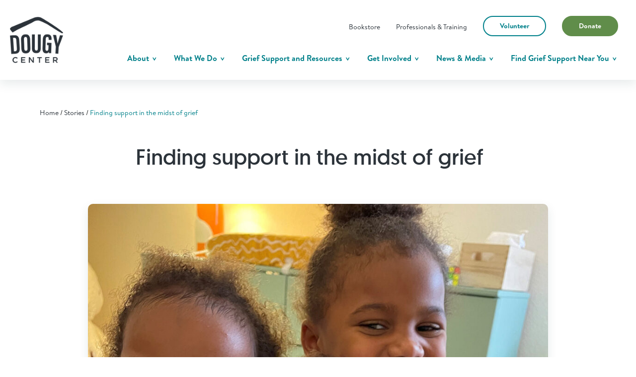

--- FILE ---
content_type: text/html; charset=UTF-8
request_url: https://www.dougy.org/stories/finding-support-in-the-midst-of-grief
body_size: 20086
content:
    <!DOCTYPE html>
<html lang="en">

<head>
            <meta charset="UTF-8">
        <meta name="viewport" content="width=device-width, initial-scale=1.0">


        <!-- Google Tag Manager -->
        <script>(function(w,d,s,l,i){w[l]=w[l]||[];w[l].push({'gtm.start':
        new Date().getTime(),event:'gtm.js'});var f=d.getElementsByTagName(s)[0],
        j=d.createElement(s),dl=l!='dataLayer'?'&l='+l:'';j.async=true;j.src=
        'https://www.googletagmanager.com/gtm.js?id='+i+dl;f.parentNode.insertBefore(j,f);
        })(window,document,'script','dataLayer','GTM-MGL49HF');</script>
        <!-- End Google Tag Manager -->


                    <link rel="stylesheet" href="/dist/css/main.min.css">
            <title>Finding support in the midst of grief</title><meta name="generator" content="SEOmatic">
<meta name="description" content="At Dougy Center, you&#039;ll find grief support, resources, and connection before and after a death. We provide the right place when nothing feels right.">
<meta name="referrer" content="no-referrer-when-downgrade">
<meta name="robots" content="all">
<meta content="en_US" property="og:locale">
<meta content="Dougy Center" property="og:site_name">
<meta content="website" property="og:type">
<meta content="https://www.dougy.org/stories/finding-support-in-the-midst-of-grief" property="og:url">
<meta content="Finding support in the midst of grief" property="og:title">
<meta content="At Dougy Center, you&#039;ll find grief support, resources, and connection before and after a death. We provide the right place when nothing feels right." property="og:description">
<meta name="twitter:card" content="summary_large_image">
<meta name="twitter:creator" content="@">
<meta name="twitter:title" content="Finding support in the midst of grief">
<meta name="twitter:description" content="At Dougy Center, you&#039;ll find grief support, resources, and connection before and after a death. We provide the right place when nothing feels right.">
<link href="https://www.dougy.org/stories/finding-support-in-the-midst-of-grief" rel="canonical">
<link href="https://www.dougy.org/" rel="home">
<link type="text/plain" href="https://www.dougy.org/humans.txt" rel="author">
<script src="https://www.dougy.org/cpresources/2aab3c41/EmailObfuscator.js?v=1685578591"></script></head>

<body>

<!-- Google Tag Manager (noscript) -->
<noscript><iframe src="https://www.googletagmanager.com/ns.html?id=GTM-MGL49HF"
height="0" width="0" style="display:none;visibility:hidden"></iframe></noscript>
<!-- End Google Tag Manager (noscript) -->


<header class="site-header shadow bg-white md:flex md:items-center md:rounded-bl md:rounded-br">
    <div class="mx-auto py-3 px-gutter w-full md:py-1 md:px-gutter-sm">
        <div class="flex items-center justify-between">
                                        <a href="/" class="site-logo">
                    <img src="/assets/uploads/global/logo_primary@3x.svg" alt="The Dougy Center">
                </a>
                        <button aria-expanded="false" aria-controls="site-nav" class="nav-toggle hidden md:block">
                <span class="sr-only">Menu</span>
                <span class="hamburger"></span>
            </button>

            <nav class="site-nav pl-4 bg-white md:pl-0 md:flex md:flex-col">

                
                                                
                <ul class="menu-utility menu flex items-center justify-end mb-2 md:order-2 md:flex-wrap md:w-full md:px-1 md:justify-center">
                    <li class="menu-item md:w-full md:text-center"><div id="google_translate_element"></div>

<script type="text/javascript">
function googleTranslateElementInit() {
new google.translate.TranslateElement({pageLanguage: 'en', layout: google.translate.TranslateElement.InlineLayout.SIMPLE, includedLanguages: 'en,es,ru,zh-TW,vi,ko,so'}, 'google_translate_element');
}
</script>

<script type="text/javascript" src="//translate.google.com/translate_a/element.js?cb=googleTranslateElementInit"></script></li>
                                                                    <li class="menu-item md:order-2">
                                                    <a href="https://dougybookstore.org/" class="" target="_blank">Bookstore</a>
                        </li>
                                                                    <li class="menu-item md:order-2">
                                                    <a href="/professionals-trainings" class="" >Professionals &amp; Training</a>
                        </li>
                                                                    <li class="menu-item md:order-1 sm:w-full">
                                                    <a href="/get-involved/join-in/volunteer" class="btn hollow small md:w-full" >Volunteer</a>
                        </li>
                                                                    <li class="menu-item md:order-1 sm:w-full">
                                                    <a href="https://www.dougy.org/donate-to-dougy-center-today" class="btn small green md:w-full" target="_blank">Donate</a>
                        </li>
                                    </ul>

                                                
                <ul class="menu-main menu flex items-center justify-end md:block md:order-1 md:w-full">
                                                                                                        <li class="menu-item cols-3   top-level-item">
                        <a href="https://www.dougy.org/about"  class="menu-item-link has-descendants" >
                            About
                        </a> 
                           
                                                <button class="toggle hidden md:inline">
                            <span class="sr-only">Toggle Sub-menu</span>
                            <span class="icon">
                                <svg>
                                    <use xlink:href="#icon-greater-than-blue"></use>
                                </svg>
                            </span>
                        </button>
                                                                            <div class="sub-menu">
                                <ul>
                                                                                                                                <li class="menu-item    top-level-item">
                        <a href="https://www.dougy.org/about/our-story"  class="menu-item-link has-descendants" >
                            Our Story
                        </a> 
                           
                                                <button class="toggle hidden md:inline">
                            <span class="sr-only">Toggle Sub-menu</span>
                            <span class="icon">
                                <svg>
                                    <use xlink:href="#icon-greater-than-blue"></use>
                                </svg>
                            </span>
                        </button>
                                                                            <div class="sub-menu">
                                <ul>
                                                                                                                                <li class="menu-item    ">
                        <a href="https://www.dougy.org/about/our-story/our-inspiration"  class="menu-item-link " >
                            Our Inspiration
                        </a> 
                           
                                                                    </li>
                
                                                                                                                                <li class="menu-item    ">
                        <a href="https://www.dougy.org/about/our-story/mission-history"  class="menu-item-link " >
                            Our Mission &amp; History
                        </a> 
                           
                                                                    </li>
                
                                                                                                                                <li class="menu-item    ">
                        <a href="https://www.dougy.org/about/our-story/access-and-belonging"  class="menu-item-link " >
                            Our Commitment
                        </a> 
                           
                                                                    </li>
                
                                                                                                                                <li class="menu-item    ">
                        <a href="https://www.dougy.org/about/our-story/our-houses"  class="menu-item-link " >
                            Our Houses
                        </a> 
                           
                                                                    </li>
                
                                                                </ul>
                                <button class="toggle-close">
                                    <span class="icon">
                                        <svg>
                                            <use xlink:href="#icon-less-than-green"></use>
                                        </svg>
                                    </span>
                                    <span>Back to Main Menu</span>
                                </button>
                            </div>
                                            </li>
                
                                                                                                                                <li class="menu-item    top-level-item">
                        <a href="https://www.dougy.org/about/our-work"  class="menu-item-link has-descendants" >
                            Our Work
                        </a> 
                           
                                                <button class="toggle hidden md:inline">
                            <span class="sr-only">Toggle Sub-menu</span>
                            <span class="icon">
                                <svg>
                                    <use xlink:href="#icon-greater-than-blue"></use>
                                </svg>
                            </span>
                        </button>
                                                                            <div class="sub-menu">
                                <ul>
                                                                                                                                <li class="menu-item    ">
                        <a href="https://www.dougy.org/about/our-work/philosophy-principles"  class="menu-item-link " >
                            Our Philosophy and Principles
                        </a> 
                           
                                                                    </li>
                
                                                                                                                                <li class="menu-item    ">
                        <a href="https://www.dougy.org/about/our-work/influence-in-the-field"  class="menu-item-link " >
                            Our Influence in the Field
                        </a> 
                           
                                                                    </li>
                
                                                                                                                                <li class="menu-item    ">
                        <a href="https://www.dougy.org/about/our-work/our-impact"  class="menu-item-link " >
                            Our Impact
                        </a> 
                           
                                                                    </li>
                
                                                                                                                                <li class="menu-item    ">
                        <a href="https://www.dougy.org/about/our-work/our-publications"  class="menu-item-link " >
                            Our Publications
                        </a> 
                           
                                                                    </li>
                
                                                                                                                                <li class="menu-item    ">
                        <a href="https://www.dougy.org/about/our-work"  class="menu-item-link " >
                            The Dougy Center Model
                        </a> 
                           
                                                                    </li>
                
                                                                </ul>
                                <button class="toggle-close">
                                    <span class="icon">
                                        <svg>
                                            <use xlink:href="#icon-less-than-green"></use>
                                        </svg>
                                    </span>
                                    <span>Back to Main Menu</span>
                                </button>
                            </div>
                                            </li>
                
                                                                                                                                <li class="menu-item    top-level-item">
                        <a href="https://www.dougy.org/about/team-dougy"  class="menu-item-link has-descendants" >
                            Team Dougy
                        </a> 
                           
                                                <button class="toggle hidden md:inline">
                            <span class="sr-only">Toggle Sub-menu</span>
                            <span class="icon">
                                <svg>
                                    <use xlink:href="#icon-greater-than-blue"></use>
                                </svg>
                            </span>
                        </button>
                                                                            <div class="sub-menu">
                                <ul>
                                                                                                                                <li class="menu-item    ">
                        <a href="https://www.dougy.org/about/team-dougy/dougy-center-staff"  class="menu-item-link " >
                            Dougy Center Staff
                        </a> 
                           
                                                                    </li>
                
                                                                                                                                <li class="menu-item    ">
                        <a href="https://www.dougy.org/about/team-dougy/executive-director"  class="menu-item-link " >
                            Executive Director
                        </a> 
                           
                                                                    </li>
                
                                                                                                                                <li class="menu-item    ">
                        <a href="https://www.dougy.org/about/team-dougy/board-of-directors"  class="menu-item-link " >
                            Board of Directors
                        </a> 
                           
                                                                    </li>
                
                                                                                                                                <li class="menu-item    ">
                        <a href="https://www.dougy.org/about/team-dougy/advisory-board"  class="menu-item-link " >
                            Advisory Board
                        </a> 
                           
                                                                    </li>
                
                                                                                                                                <li class="menu-item    ">
                        <a href="https://www.dougy.org/about/team-dougy/partners-supporters"  class="menu-item-link " >
                            Partners &amp; Supporters
                        </a> 
                           
                                                                    </li>
                
                                                                                                                                <li class="menu-item    ">
                        <a href="https://www.dougy.org/about/team-dougy/join-team-dougy"  class="menu-item-link " >
                            Join Team Dougy
                        </a> 
                           
                                                                    </li>
                
                                                                </ul>
                                <button class="toggle-close">
                                    <span class="icon">
                                        <svg>
                                            <use xlink:href="#icon-less-than-green"></use>
                                        </svg>
                                    </span>
                                    <span>Back to Main Menu</span>
                                </button>
                            </div>
                                            </li>
                
                                                                                                                                <li class="menu-item top-level-item   ">
                        <a href="https://www.dougy.org/about/faqs"  class="menu-item-link " >
                            Dougy FAQs
                        </a> 
                           
                                                                    </li>
                
                                                                                                                                <li class="menu-item top-level-item   ">
                        <a href="https://www.dougy.org/about/contact-us"  class="menu-item-link " >
                            Contact Us
                        </a> 
                           
                                                                    </li>
                
                                                                </ul>
                                <button class="toggle-close">
                                    <span class="icon">
                                        <svg>
                                            <use xlink:href="#icon-less-than-green"></use>
                                        </svg>
                                    </span>
                                    <span>Back to Main Menu</span>
                                </button>
                            </div>
                                            </li>
                
                                                                                                        <li class="menu-item    top-level-item">
                        <a href="https://www.dougy.org/what-we-do"  class="menu-item-link has-descendants" >
                            What We Do
                        </a> 
                           
                                                <button class="toggle hidden md:inline">
                            <span class="sr-only">Toggle Sub-menu</span>
                            <span class="icon">
                                <svg>
                                    <use xlink:href="#icon-greater-than-blue"></use>
                                </svg>
                            </span>
                        </button>
                                                                            <div class="sub-menu">
                                <ul>
                                                                                                                                <li class="menu-item    ">
                        <a href="https://www.dougy.org/what-we-do/our-programs"  class="menu-item-link " >
                            Our Programs
                        </a> 
                           
                                                                    </li>
                
                                                                                                                                <li class="menu-item    ">
                        <a href="https://www.dougy.org/what-we-do/thought-leadership-advocacy"  class="menu-item-link " >
                            Thought Leadership &amp; Advocacy
                        </a> 
                           
                                                                    </li>
                
                                                                                                                                <li class="menu-item    ">
                        <a href="https://www.dougy.org/professionals-trainings"  class="menu-item-link " >
                            Grief Education and Training
                        </a> 
                           
                                                                    </li>
                
                                                                                                                                <li class="menu-item    ">
                        <a href="https://www.dougy.org/what-we-do/community-support-response"  class="menu-item-link " >
                            Community Response &amp; Support
                        </a> 
                           
                                                                    </li>
                
                                                                                                                                <li class="menu-item    ">
                        <a href="https://www.dougy.org/professionals-trainings/lyght"  class="menu-item-link " >
                            LYGHT
                        </a> 
                           
                                                                    </li>
                
                                                                                                                                <li class="menu-item    ">
                        <a href="https://www.dougy.org/what-we-do/consulting-services"  class="menu-item-link " >
                            Consulting Services
                        </a> 
                           
                                                                    </li>
                
                                                                </ul>
                                <button class="toggle-close">
                                    <span class="icon">
                                        <svg>
                                            <use xlink:href="#icon-less-than-green"></use>
                                        </svg>
                                    </span>
                                    <span>Back to Main Menu</span>
                                </button>
                            </div>
                                            </li>
                
                                                                                                        <li class="menu-item cols-2   top-level-item">
                        <a href="https://www.dougy.org/grief-support-resources"  class="menu-item-link has-descendants" >
                            Grief Support and Resources
                        </a> 
                           
                                                <button class="toggle hidden md:inline">
                            <span class="sr-only">Toggle Sub-menu</span>
                            <span class="icon">
                                <svg>
                                    <use xlink:href="#icon-greater-than-blue"></use>
                                </svg>
                            </span>
                        </button>
                                                                            <div class="sub-menu">
                                <ul>
                                                                                                                                <li class="menu-item    top-level-item">
                        <a href="https://www.dougy.org/resources"  class="menu-item-link has-descendants" >
                            Resources
                        </a> 
                           
                                                <button class="toggle hidden md:inline">
                            <span class="sr-only">Toggle Sub-menu</span>
                            <span class="icon">
                                <svg>
                                    <use xlink:href="#icon-greater-than-blue"></use>
                                </svg>
                            </span>
                        </button>
                                                                            <div class="sub-menu">
                                <ul>
                                                                                                                                <li class="menu-item    ">
                        <a href="https://www.dougy.org/grief-support-resources/kids"  class="menu-item-link " >
                            For Kids
                        </a> 
                           
                                                                    </li>
                
                                                                                                                                <li class="menu-item    ">
                        <a href="https://www.dougy.org/grief-support-resources/teens"  class="menu-item-link " >
                            For Teens
                        </a> 
                           
                                                                    </li>
                
                                                                                                                                <li class="menu-item    ">
                        <a href="https://www.dougy.org/grief-support-resources/young-adults"  class="menu-item-link " >
                            For Young Adults
                        </a> 
                           
                                                                    </li>
                
                                                                                                                                <li class="menu-item    ">
                        <a href="https://www.dougy.org/grief-support-resources/parents-caregivers"  class="menu-item-link " >
                            For Parents/Caregivers
                        </a> 
                           
                                                                    </li>
                
                                                                                                                                <li class="menu-item    ">
                        <a href="https://www.dougy.org/grief-support-resources/advanced-serious-illness"  class="menu-item-link " >
                            For Living with an Advanced Serious Illness
                        </a> 
                           
                                                                    </li>
                
                                                                                                                                <li class="menu-item    ">
                        <a href="https://www.dougy.org/grief-support-resources/supporters-of-grievers"  class="menu-item-link " >
                            For Supporters of Grievers
                        </a> 
                           
                                                                    </li>
                
                                                                                                                                <li class="menu-item    ">
                        <a href="https://www.dougy.org/grief-support-resources/duelo-apoyo-recursos-y-grupos#googtrans(en|es)"  class="menu-item-link " >
                            Recursos en Español de Duelo
                        </a> 
                           
                                                                    </li>
                
                                                                </ul>
                                <button class="toggle-close">
                                    <span class="icon">
                                        <svg>
                                            <use xlink:href="#icon-less-than-green"></use>
                                        </svg>
                                    </span>
                                    <span>Back to Main Menu</span>
                                </button>
                            </div>
                                            </li>
                
                                                                                                                                <li class="menu-item    top-level-item">
                        <a href="/program-finder"  class="menu-item-link has-descendants" >
                            Grief Support Near You
                        </a> 
                           
                                                <button class="toggle hidden md:inline">
                            <span class="sr-only">Toggle Sub-menu</span>
                            <span class="icon">
                                <svg>
                                    <use xlink:href="#icon-greater-than-blue"></use>
                                </svg>
                            </span>
                        </button>
                                                                            <div class="sub-menu">
                                <ul>
                                                                                                                                <li class="menu-item    ">
                        <a href="https://www.dougy.org/grief-support-resources/portland-area-support-groups-resources"  class="menu-item-link " >
                            Portland Area Support Groups &amp; Resources
                        </a> 
                           
                                                                    </li>
                
                                                                                                                                <li class="menu-item    ">
                        <a href="https://www.dougy.org/grief-support-resources/crisis-support"  class="menu-item-link " >
                            Crisis Support
                        </a> 
                           
                                                                    </li>
                
                                                                </ul>
                                <button class="toggle-close">
                                    <span class="icon">
                                        <svg>
                                            <use xlink:href="#icon-less-than-green"></use>
                                        </svg>
                                    </span>
                                    <span>Back to Main Menu</span>
                                </button>
                            </div>
                                            </li>
                
                                                                </ul>
                                <button class="toggle-close">
                                    <span class="icon">
                                        <svg>
                                            <use xlink:href="#icon-less-than-green"></use>
                                        </svg>
                                    </span>
                                    <span>Back to Main Menu</span>
                                </button>
                            </div>
                                            </li>
                
                                                                                                        <li class="menu-item cols-2   top-level-item">
                        <a href="https://www.dougy.org/get-involved"  class="menu-item-link has-descendants" >
                            Get Involved
                        </a> 
                           
                                                <button class="toggle hidden md:inline">
                            <span class="sr-only">Toggle Sub-menu</span>
                            <span class="icon">
                                <svg>
                                    <use xlink:href="#icon-greater-than-blue"></use>
                                </svg>
                            </span>
                        </button>
                                                                            <div class="sub-menu">
                                <ul>
                                                                                                                                <li class="menu-item    top-level-item">
                        <a href="https://www.dougy.org/get-involved/ways-to-give"  class="menu-item-link has-descendants" >
                            Ways to Give
                        </a> 
                           
                                                <button class="toggle hidden md:inline">
                            <span class="sr-only">Toggle Sub-menu</span>
                            <span class="icon">
                                <svg>
                                    <use xlink:href="#icon-greater-than-blue"></use>
                                </svg>
                            </span>
                        </button>
                                                                            <div class="sub-menu">
                                <ul>
                                                                                                                                <li class="menu-item    ">
                        <a href="https://www.dougy.org/get-involved/ways-to-give/smooth-stone-circle"  class="menu-item-link " >
                            Smooth Stone Circle
                        </a> 
                           
                                                                    </li>
                
                                                                                                                                <li class="menu-item    ">
                        <a href="https://www.dougy.org/get-involved/ways-to-give/gift-planning"  class="menu-item-link " >
                            Gift Planning
                        </a> 
                           
                                                                    </li>
                
                                                                                                                                <li class="menu-item    ">
                        <a href="https://www.dougy.org/get-involved/ways-to-give/establish-an-endowment-fund"  class="menu-item-link " >
                            Establish an Endowment Fund
                        </a> 
                           
                                                                    </li>
                
                                                                                                                                <li class="menu-item    ">
                        <a href="https://www.dougy.org/get-involved/ways-to-give/join-the-beverly-chappell-legacy-society"  class="menu-item-link " >
                            Join the Beverly Chappell Legacy Society
                        </a> 
                           
                                                                    </li>
                
                                                                                                                                <li class="menu-item    ">
                        <a href="https://www.dougy.org/get-involved/ways-to-give/wish-list"  class="menu-item-link " >
                            Dougy Center Wishlist
                        </a> 
                           
                                                                    </li>
                
                                                                                                                                <li class="menu-item    ">
                        <a href="https://www.dougy.org/get-involved/ways-to-give/organize-a-fundraiser"  class="menu-item-link " >
                            Organize a Fundraiser
                        </a> 
                           
                                                                    </li>
                
                                                                                                                                <li class="menu-item    ">
                        <a href="https://www.dougy.org/get-involved/ways-to-give/workplace-giving-matching"  class="menu-item-link " >
                            Workplace Giving/Matching Gifts
                        </a> 
                           
                                                                    </li>
                
                                                                                                                                <li class="menu-item    ">
                        <a href="https://www.dougy.org/get-involved/ways-to-give/other-community-programs"  class="menu-item-link " >
                            Other Community Programs
                        </a> 
                           
                                                                    </li>
                
                                                                </ul>
                                <button class="toggle-close">
                                    <span class="icon">
                                        <svg>
                                            <use xlink:href="#icon-less-than-green"></use>
                                        </svg>
                                    </span>
                                    <span>Back to Main Menu</span>
                                </button>
                            </div>
                                            </li>
                
                                                                                                                                <li class="menu-item    top-level-item">
                        <a href="https://www.dougy.org/get-involved/join-in"  class="menu-item-link has-descendants" >
                            Join In
                        </a> 
                           
                                                <button class="toggle hidden md:inline">
                            <span class="sr-only">Toggle Sub-menu</span>
                            <span class="icon">
                                <svg>
                                    <use xlink:href="#icon-greater-than-blue"></use>
                                </svg>
                            </span>
                        </button>
                                                                            <div class="sub-menu">
                                <ul>
                                                                                                                                <li class="menu-item    ">
                        <a href="https://www.dougy.org/get-involved/join-in/understandgrief"  class="menu-item-link " >
                            #UnderstandGrief
                        </a> 
                           
                                                                    </li>
                
                                                                                                                                <li class="menu-item    ">
                        <a href="https://www.dougy.org/get-involved/join-in/in-it-together"  class="menu-item-link " >
                            In It Together
                        </a> 
                           
                                                                    </li>
                
                                                                                                                                <li class="menu-item    ">
                        <a href="https://www.dougy.org/get-involved/join-in/campaigns"  class="menu-item-link " >
                            Campaigns
                        </a> 
                           
                                                                    </li>
                
                                                                                                                                <li class="menu-item    ">
                        <a href="https://www.dougy.org/get-involved/join-in/events"  class="menu-item-link " >
                            Events
                        </a> 
                           
                                                                    </li>
                
                                                                                                                                <li class="menu-item    ">
                        <a href="https://www.dougy.org/get-involved/join-in/volunteer"  class="menu-item-link " >
                            Volunteer
                        </a> 
                           
                                                                    </li>
                
                                                                                                                                <li class="menu-item    ">
                        <a href="https://www.dougy.org/professionals-trainings"  class="menu-item-link " >
                            Bring The Dougy Center Model to Your Program
                        </a> 
                           
                                                                    </li>
                
                                                                                                                                <li class="menu-item    ">
                        <a href="https://dougybookstore.org/" _blank class="menu-item-link " target="_blank">
                            Bookstore
                        </a> 
                           
                                                                    </li>
                
                                                                                                                                <li class="menu-item    ">
                        <a href="https://www.dougy.org/about/team-dougy/join-team-dougy"  class="menu-item-link " >
                            Join Team Dougy
                        </a> 
                           
                                                                    </li>
                
                                                                </ul>
                                <button class="toggle-close">
                                    <span class="icon">
                                        <svg>
                                            <use xlink:href="#icon-less-than-green"></use>
                                        </svg>
                                    </span>
                                    <span>Back to Main Menu</span>
                                </button>
                            </div>
                                            </li>
                
                                                                </ul>
                                <button class="toggle-close">
                                    <span class="icon">
                                        <svg>
                                            <use xlink:href="#icon-less-than-green"></use>
                                        </svg>
                                    </span>
                                    <span>Back to Main Menu</span>
                                </button>
                            </div>
                                            </li>
                
                                                                                                        <li class="menu-item    top-level-item">
                        <a href="https://www.dougy.org/news-media"  class="menu-item-link has-descendants" >
                            News &amp; Media
                        </a> 
                           
                                                <button class="toggle hidden md:inline">
                            <span class="sr-only">Toggle Sub-menu</span>
                            <span class="icon">
                                <svg>
                                    <use xlink:href="#icon-greater-than-blue"></use>
                                </svg>
                            </span>
                        </button>
                                                                            <div class="sub-menu">
                                <ul>
                                                                                                                                <li class="menu-item    ">
                        <a href="/news-media?contentType=articles&amp;category=&amp;q="  class="menu-item-link " >
                            Articles
                        </a> 
                           
                                                                    </li>
                
                                                                                                                                <li class="menu-item    ">
                        <a href="/news-media?contentType=press&amp;category=&amp;q="  class="menu-item-link " >
                            Press
                        </a> 
                           
                                                                    </li>
                
                                                                                                                                <li class="menu-item    ">
                        <a href="/news-media?contentType=stories&amp;category=&amp;q="  class="menu-item-link " >
                            Stories
                        </a> 
                           
                                                                    </li>
                
                                                                                                                                <li class="menu-item    ">
                        <a href="/news-media?contentType=newsletters&amp;category=&amp;q="  class="menu-item-link " >
                            Newsletters
                        </a> 
                           
                                                                    </li>
                
                                                                                                                                <li class="menu-item    ">
                        <a href="/news-media?contentType=reports&amp;category=&amp;q="  class="menu-item-link " >
                            Reports
                        </a> 
                           
                                                                    </li>
                
                                                                                                                                <li class="menu-item    ">
                        <a href="https://www.dougy.org/news-media/podcasts"  class="menu-item-link " >
                            Grief Out Loud Podcast
                        </a> 
                           
                                                                    </li>
                
                                                                </ul>
                                <button class="toggle-close">
                                    <span class="icon">
                                        <svg>
                                            <use xlink:href="#icon-less-than-green"></use>
                                        </svg>
                                    </span>
                                    <span>Back to Main Menu</span>
                                </button>
                            </div>
                                            </li>
                
                                                                                                        <li class="menu-item program-finder-form   top-level-item">
                        <a href="/program-finder"  class="menu-item-link has-descendants" >
                            Find Grief Support Near You
                        </a> 
                                                    <button class="toggle hidden md:inline">
                                <span class="sr-only">Toggle Sub-menu</span>
                                <span class="icon">
                                    <svg>
                                        <use xlink:href="#icon-greater-than-blue"></use>
                                    </svg>
                                </span>
                            </button>
                            <div class="sub-menu program-finder-form__dropdown">
                                
    <p class="text-blue">Learn more about Dougy Center&#039;s grief support groups in Portland</p>

    <p class="mt-3"><a href="https://www.dougy.org/grief-support-resources/portland-area-support-groups-resources" class="btn small">Portland Grief Support</a></p>

    <p class="mt-3 text-blue">Locate grief support groups around the world</p>

<form action="/program-finder" class="flex flex-wrap w-full my-2">
    <input 
        type="search" 
        name="location"
        aria-label="Search Location"
        placeholder="Enter an address, city, state or zip code..." 
    />
    <button type="submit" class="btn small">
        <span class="sr-only">Submit</span>
        <span class="icon text-sm mx-auto">
            <svg>
                <use xlink:href="#icon-search"></use>
            </svg>
        </span>
    </button>
</form>
                                <button class="toggle-close">
                                    <span class="icon">
                                        <svg>
                                            <use xlink:href="#icon-less-than-green"></use>
                                        </svg>
                                    </span>
                                    <span>Back to Main Menu</span>
                                </button>
                            </div>
                           
                                                                    </li>
                
                                    </ul>

                
            </nav>
        </div>
    </div>
</header>
            <div id="main" role="main">
            
    
<div class=" article-section container pt-6 sm:mt-7">
    


    <ul class="crumbs px-gutter sm:px-gutter-sm">
        <li><a href="/">Home</a></li>
                                    <li><a href="/news-media?contentType=stories">Stories</a></li>
                                                            <li class="current"><a href="https://www.dougy.org/stories/finding-support-in-the-midst-of-grief">Finding support in the midst of grief</a></li>     
            </ul>    
            
    
    <header class="text-left py-5 w-2/3 mx-auto px-gutter sm:px-gutter-sm sm:mt-5 xxs:w-full">
        <h1 class="article-title">Finding support in the midst of grief</h1>
        <div class="author flex flex-wrap items-center mt-2">
                    </div>
    </header>

                    <div class="featued-image w-5/6 mx-auto px-gutter sm:px-gutter-sm sm:w-full">
                
                
                                        
                                
                <picture class="block rounded overflow-hidden shadow">
                                                                                                <img src="/assets/uploads/featuredImages/_992x899_crop_center-center_82_line/3-kiddos_web2.jpg"
                         srcSet="/assets/uploads/featuredImages/_992x899_crop_center-center_82_line/3-kiddos_web2.jpg 992w"
                         sizes="100vw"
                         alt="3 kiddos web2"
                         title="3 kiddos web2"
                    />
                </picture>

                    
    
        </div>
    
    <div class="article-content relative w-full mx-auto flex flex-wrap justify-center">
        <div class="side-social-links w-1/12 flex flex-col w-1/6 absolute ml-1/12 mt-7 top-0 left-0 sm:relative sm:flex-row sm:flex-wrap sm:w-full sm:mx-auto sm:px-gutter sm:mt-4">
                        <div class="sm:px-gutter">
                <p class="text-xs uppsercase text-gray-5">Mar 15th, 2022</p>
            </div>
            <div class="sm:px-gutter sm:flex">
                <a  href="https://twitter.com/share?url=https%3A%2F%2Fwww.dougy.org%2Fstories%2Ffinding-support-in-the-midst-of-grief"><span class="icon text-gray-5"><svg><use xlink:href="#icon-share_twitter"></use></svg></span></a>
                <a  href="https://www.facebook.com/sharer/sharer.php?u=https%3A%2F%2Fwww.dougy.org%2Fstories%2Ffinding-support-in-the-midst-of-grief"><span class="icon text-gray-5"><svg><use xlink:href="#icon-share_facebook"></use></svg></span></a>
                <a  href="https://www.linkedin.com/shareArticle?mini=true&url=https%3A%2F%2Fwww.dougy.org%2Fstories%2Ffinding-support-in-the-midst-of-grief"><span class="icon text-gray-5"><svg><use xlink:href="#icon-share_linkedin"></use></svg></span></a>
                <a  href="mailto:?subject=From the Dougy Center&body=I wanted to share this great article with you: https%3A%2F%2Fwww.dougy.org%2Fstories%2Ffinding-support-in-the-midst-of-grief"><span class="icon text-gray-5"><svg><use xlink:href="#icon-share_mail"></use></svg></span></a>
            </div>
        </div>
                                                    
<div class="prose mt-7 w-2/3 px-gutter ml-1/12 sm:w-full sm:mx-auto sm:mt-4">
    <p>When young children are grieving, it can be difficult to know how to best support them. Parents and caregivers are often also dealing with their own grief, and it’s common to feel overwhelmed. Dougy Center offers peer support groups for kids as young as age 3, providing hope and healing tailored to their needs and developmental responses to grief.</p>
<p>The Brown family began attending Dougy Center groups in 2019, after the death of Benjamin and Adaire’s oldest daughter Rhyse.</p>
<p>“Rhyse suffered a hypoxic birth injury which rendered her a paraplegic. She had a trach and was nonverbal,” explained Adaire. “Nevertheless, she was able to communicate a myriad of feelings and emotions. We never went anywhere as a family without Rhyse. Whether it was going to the snow up at Mt. Hood or hopping on a plane, Rhyse and her passport were always ready to roll. Despite the brevity of Rhyse’s life, she packed our days with exponential meaning and purpose. She undoubtedly touched so many lives with her quiet love.”</p>
<p>After Rhyse died, the Browns’ pediatrician recommended Dougy Center for their younger girls, Rheagan (now 6) and Rhyan (now 4). They began attending in-person groups several months later.</p>
<p>“Going to Dougy Center is the highlight of their weeks,” said Adaire. “They love having a creative as well as constructive place to share their thoughts and feelings about Rhyse. Rhyan was only 14 months old when we lost Rhyse, so her grief looks different than Rheagan’s. Dougy Center is still a place where they both feel encouraged to share their loss out loud and know they will be heard. I know Rheagan is especially grateful for Dougy Center because the other kids in her group are attuned to what it feels like to lose a loved one. That is not a virtue that she has always experienced in every friend group she has outside of Dougy Center.”</p>
<p>An important part of Dougy Center for the Brown family is feeling that they are not alone and being with others who truly understand what they are going through. Through their support groups, they have made deep and lasting friendships with people they now consider extensions of their own family.</p>
<p>“Dougy Center has been an invaluable resource,” said Adaire. “I consider myself to be a very intentional, resourceful, and protective mother when it comes to my children. However, I, alone, was not capable of managing their grief. Dougy Center can help to process and unpack all of those big feelings that can consume the hearts of adults and children alike.”</p>
</div>                                </div>

    <div class="article-cta flex py-2 px-gutter w-5/6 mt-7 border-t border-gray-5 mx-auto  sm:w-full xxs:px-gutter xxs:flex-wrap">
        <div class="share-post flex sm:pb-2">
            <p>Share This Post: </p>
                <a  href="https://twitter.com/share?url=https%3A%2F%2Fwww.dougy.org%2Fstories%2Ffinding-support-in-the-midst-of-grief" class="pl-2"><span class="icon text-gray-5"><svg><use xlink:href="#icon-share_twitter"></use></svg></span></a>
                <a  href="https://www.facebook.com/sharer/sharer.php?u=https%3A%2F%2Fwww.dougy.org%2Fstories%2Ffinding-support-in-the-midst-of-grief"><span class="icon text-gray-5"><svg><use xlink:href="#icon-share_facebook"></use></svg></span></a>
                <a  href="https://www.linkedin.com/shareArticle?mini=true&url=https%3A%2F%2Fwww.dougy.org%2Fstories%2Ffinding-support-in-the-midst-of-grief"><span class="icon text-gray-5"><svg><use xlink:href="#icon-share_linkedin"></use></svg></span></a>
                <a  href="mailto:?subject=From the Dougy Center&body=I wanted to share this great article with you: https%3A%2F%2Fwww.dougy.org%2Fstories%2Ffinding-support-in-the-midst-of-grief"><span class="icon text-gray-5"><svg><use xlink:href="#icon-share_mail"></use></svg></span></a>
        </div>
        <a href="/news-media?contentType=stories" class="btn">View All Posts</a>
    </div>
</div>



<section class="block-popular-posts pb-6 sm:px-gutter-sm">
    <div class="container">
        <header class="text-center px-8 py-6 xxs:px-gutter">
            <h2 class="h1">Other Posts Related to this Topic</h2>
        </header>
        <div class="popular-posts w-full mx-auto grid grid-cols-3 gap-gutter sm:grid-cols-1">
                                                                    <div class="post inline-flex flex-col rounded shadow overflow-hidden">
                    <div class="relatvie">
                        <span class="bg-green rounded-full inline-block absolute px-2 py-0 text-white ml-2 mt-2 text-base">
                            Newsletter
                        </span>
                                                        
                
                            
                                
                <picture class="w-full overflow-hidden block">
                                                                                                <img src="/assets/uploads/featuredImages/_559x248_crop_center-center_line/Training-NL-Jan-2026.jpg"
                         srcSet="/assets/uploads/featuredImages/_559x248_crop_center-center_line/Training-NL-Jan-2026.jpg 559w"
                         sizes="100vw"
                         alt="Training NL Jan 2026"
                         title="Training NL Jan 2026"
                    />
                </picture>

                    
    
                                            </div>
                    <div class="px-gutter pt-3 pb-4">
                        <p class="text-gray-5 text-md">January 15th, 2026</p>
                        <h5 class="mt-1">Training Update, January 2026</h5>
                        <a href="" class="fancy-link mt-2">Read More</a>
                    </div>
                </div>
                                            <div class="post inline-flex flex-col rounded shadow overflow-hidden">
                    <div class="relatvie">
                        <span class="bg-green rounded-full inline-block absolute px-2 py-0 text-white ml-2 mt-2 text-base">
                            Newsletter
                        </span>
                                                        
                
                            
                                
                <picture class="w-full overflow-hidden block">
                                                                                                <img src="/assets/uploads/featuredImages/_559x248_crop_center-center_line/LYGHT-Jan-2026-NL.jpg"
                         srcSet="/assets/uploads/featuredImages/_559x248_crop_center-center_line/LYGHT-Jan-2026-NL.jpg 559w"
                         sizes="100vw"
                         alt="LYGHT Jan 2026 NL"
                         title="LYGHT Jan 2026 NL"
                    />
                </picture>

                    
    
                                            </div>
                    <div class="px-gutter pt-3 pb-4">
                        <p class="text-gray-5 text-md">January 13th, 2026</p>
                        <h5 class="mt-1">LYGHT Newsletter January 2026</h5>
                        <a href="" class="fancy-link mt-2">Read More</a>
                    </div>
                </div>
                                            <div class="post inline-flex flex-col rounded shadow overflow-hidden">
                    <div class="relatvie">
                        <span class="bg-green rounded-full inline-block absolute px-2 py-0 text-white ml-2 mt-2 text-base">
                            Press
                        </span>
                                                        
                
                            
                                
                <picture class="w-full overflow-hidden block">
                                                                                                <img src="/assets/uploads/featuredImages/_559x248_crop_center-center_line/Childrens-Voice-Magazine_2026-01-08-004200_uxkk.jpg"
                         srcSet="/assets/uploads/featuredImages/_559x248_crop_center-center_line/Childrens-Voice-Magazine_2026-01-08-004200_uxkk.jpg 559w"
                         sizes="100vw"
                         alt="Childrens Voice Magazine"
                         title="Childrens Voice Magazine"
                    />
                </picture>

                    
    
                                            </div>
                    <div class="px-gutter pt-3 pb-4">
                        <p class="text-gray-5 text-md">January 7th, 2026</p>
                        <h5 class="mt-1">Children&#039;s Voice Magazine: #GetGrief-Informed: A National Grief Campaign for Child Welfare Professionals</h5>
                        <a href="https://www.dougy.org/news/childrens-voice-magazine-getgrief-informed-a-national-grief-campaign-for-child-welfare-professionals" class="fancy-link mt-2">Read More</a>
                    </div>
                </div>
                        
        </div>
    </div> 
</section>
        </div>
    
    
<!-- Site Footer-->
<footer id="footer" class="bg-gray-1 text-black pt-7">
    <div class="container mx-auto">
        <div class="flex flex-wrap -mx-gutter sm:mx-auto">
            <div class="w-1/3 px-gutter sm:px-gutter-sm mr-1/12 sm:mr-0 sm:w-full sm:order-1">
                                                                                                    <h3>Dougy Center</h3>
                                                                    <p class="subhead mt-2">The National Grief Center for Children &amp; Families</p>
                                                    <p class="text-sm mt-2">Dougy Center provides support in a safe place where children, teens, young adults, and families who are grieving can share their experiences before and after a death. We provide support and training locally, nationally, and internationally to individuals and organizations seeking to assist children in grief.

Dougy Center is a 501(c)(3) organization, Federal Tax ID 93-0833241.</p>
                            
                <!-- Social -->
                                                <div class="flex -mx-gutter-sm my-4">
                                            <a href="https://www.facebook.com/thedougycenter" target="_blank" class="mx-gutter-sm" aria-label="Link to facebook">
                            <span class="icon text-xl">
                                <svg>
                                    <use xlink:href="#icon-facebook"></use>
                                </svg>
                            </span>
                        </a>
                                            <a href="https://www.instagram.com/thedougycenter/?hl=en" target="_blank" class="mx-gutter-sm" aria-label="Link to instagram">
                            <span class="icon text-xl">
                                <svg>
                                    <use xlink:href="#icon-instagram"></use>
                                </svg>
                            </span>
                        </a>
                                            <a href="https://x.com/thedougycenter" target="_blank" class="mx-gutter-sm" aria-label="Link to twitter">
                            <span class="icon text-xl">
                                <svg>
                                    <use xlink:href="#icon-twitter"></use>
                                </svg>
                            </span>
                        </a>
                                    </div>
                                                                                                <hr class="border-b-2 border-gray-4 sm:mb-4">
            </div>
            <div class="w-1/4 px-gutter sm:px-gutter-sm sm:w-full sm:order-1">
                <h6>Services</h6>
                                                
                <ul class="footer-menu mt-2 mb-3">
                                                    <li class="menu-item">
        <a href="https://www.dougy.org/professionals-trainings" class="menu-item-link">
            Grief Education &amp; Training
        </a>    
    </li>

                                                    <li class="menu-item">
        <a href="https://www.dougy.org/what-we-do" class="menu-item-link">
            Community Support &amp; Response
        </a>    
    </li>

                                    </ul>
                
                <h6>Resources</h6>
                                                
                <ul class="footer-menu mt-2 mb-3">
                                                    <li class="menu-item">
        <a href="https://www.dougy.org/grief-support-resources" class="menu-item-link">
            Grief Support and Resources
        </a>    
    </li>

                                                    <li class="menu-item">
        <a href="https://www.dougy.org/news-media/podcasts" class="menu-item-link">
            Podcast
        </a>    
    </li>

                                                    <li class="menu-item">
        <a href="https://www.dougy.org/grief-support-resources/supporters-of-grievers" class="menu-item-link">
            For Supporters of Grievers
        </a>    
    </li>

                                                    <li class="menu-item">
        <a href="https://dougybookstore.org/" class="menu-item-link">
            Bookstore
        </a>    
    </li>

                                    </ul>
            </div>
            <div class="w-1/3 px-gutter sm:px-gutter-sm sm:w-full sm:order-1">
                <h6>About Us</h6>
                                                
                <ul class="footer-menu mt-2 mb-3">
                                                    <li class="menu-item">
        <a href="https://www.dougy.org/about/team-dougy" class="menu-item-link">
            Team Dougy
        </a>    
    </li>

                                                    <li class="menu-item">
        <a href="https://www.dougy.org/about/team-dougy/join-team-dougy" class="menu-item-link">
            Careers
        </a>    
    </li>

                                                    <li class="menu-item">
        <a href="https://www.dougy.org/financials-annual-reports" class="menu-item-link">
            Financials &amp; Annual Reports
        </a>    
    </li>

                                    </ul>
                <h6>Contact Us</h6>
                                                                                                                <p class="text-sm mt-3">
                    <a href="mailto:help@dougy.org" class="footer-link"><script type="text/javascript">Rot13.write('uryc@qbhtl.bet');</script><noscript><span style="unicode-bidi:bidi-override;direction:rtl;">gro.yguod@pleh</span></noscript></a>
                </p>
                                                <p class="text-sm mt-3"><a href="tel:503.775.5683" class="footer-link">503.775.5683</a></p>
                                                <address class="mt-3">
                <p class="text-sm">PO Box 86852<br>
                                Portland, OR 97286
                                </p>
                </address>
                            </div>
            <div class="w-1/3 px-gutter sm:px-gutter-sm mr-1/12 sm:mr-0 sm:w-full sm:order-2">
                                                        <a href="https://www.newyorklife.com/foundation" target="_blank" class="footer-funding-link">
                                            <img src="/assets/uploads/NYLF_black.png" alt="Funding Logo" class="mt-3">
                                        </a>
                                                    <p class="text-gray-5 text-sm mt-2 mb-3">Funding for this website was made possible by New York Life Foundation</p>
                            </div>
            <div class="footer__search-form w-7/12 px-gutter sm:px-gutter-sm sm:mr-0 sm:w-full sm:order-1">
                <form id="search-form--footer" action="https://www.dougy.org/search" class="w-1/2 sm:w-full sm:mt-4">
                    <div>
                        <div>
                            <h6 class="mb-2">Search:</h6>
                        </div>
                        <div class="flex relative flex-wrap">
                            <input type="search" aria-label="Search" name="q" placeholder="Search...">
                            <button type="submit" class="btn small">
                                <span class="sr-only">Submit</span>
                                <span class="icon text-2xl mx-auto">
                                    <svg>
                                        <use xlink:href="#icon-search"></use>
                                    </svg>
                                </span>
                            </button>
                        </div>
                    </div>
                </form>
            </div>
        </div>
        <div class="flex flex-wrap -mx-gutter sm:mx-auto">
            <div class="w-full text-center px-gutter sm:px-gutter-sm">
                <div class=" border-gray-4 border-t-2 py-2 sm:mt-4">
                                        <p class="text-sm text-gray-5 leading-10">© 2026 The Dougy Center <span class="inline-block mx-2">|</span> All rights reserved <span class="inline-block mx-2">|</span>  <a href="https://www.dougy.org/privacy-policy" class="sub-footer-link">Privacy Policy</a> <span class="inline-block mx-2">|</span> Site by <a href="https://thedaylightstudio.com" rel="noindex" class="sub-footer-link" target="_blank">Daylight</a></p>
                </div>
            </div>
        </div>
    </div>
</footer>


    <svg aria-hidden="true" style="position: absolute; width: 0; height: 0; overflow: hidden;" version="1.1" xmlns="http://www.w3.org/2000/svg" xmlns:xlink="http://www.w3.org/1999/xlink">
<defs>
<symbol id="icon-newsletter" viewBox="0 0 32 32">
<path fill="#69bfbd" style="fill: var(--color1, #69bfbd)" d="M32 16c0 8.837-7.163 16-16 16s-16-7.163-16-16c0-8.837 7.163-16 16-16s16 7.163 16 16z"></path>
<path fill="#fff" style="fill: var(--color2, #fff)" d="M22.519 15.407v0c0 0.652 0.4 1.185 0.889 1.185h1.778c0.489 0 0.889-0.533 0.889-1.185v0c0-0.652-0.4-1.185-0.889-1.185h-1.778c-0.489 0-0.889 0.533-0.889 1.185z"></path>
<path fill="#fff" style="fill: var(--color2, #fff)" d="M21.529 19.435c-0.325 0.488-0.237 1.165 0.197 1.52 0.522 0.433 1.074 0.899 1.596 1.343 0.434 0.366 1.045 0.266 1.36-0.222 0-0.011 0.010-0.011 0.010-0.022 0.325-0.488 0.237-1.176-0.197-1.531-0.522-0.444-1.074-0.91-1.587-1.343-0.434-0.366-1.045-0.255-1.37 0.233 0 0.011-0.010 0.022-0.010 0.022z"></path>
<path fill="#fff" style="fill: var(--color2, #fff)" d="M24.696 7.574c0-0.011-0.010-0.011-0.010-0.022-0.326-0.486-0.939-0.586-1.364-0.221-0.524 0.442-1.087 0.906-1.601 1.348-0.435 0.365-0.514 1.050-0.188 1.525 0 0.011 0.010 0.011 0.010 0.022 0.326 0.486 0.929 0.586 1.364 0.221 0.524-0.431 1.077-0.906 1.601-1.348 0.425-0.354 0.504-1.039 0.188-1.525z"></path>
<path fill="#fff" style="fill: var(--color2, #fff)" d="M12.929 12.49h-3.879c-1.067 0-1.939 0.903-1.939 2.006v2.006c0 1.103 0.873 2.006 1.939 2.006h0.97v3.009c0 0.552 0.436 1.003 0.97 1.003v0c0.533 0 0.97-0.451 0.97-1.003v-3.009h0.97l4.848 3.009v-12.034l-4.848 3.009z"></path>
<path fill="#fff" style="fill: var(--color2, #fff)" d="M20.148 15.413c0-1.414-0.458-2.689-1.185-3.561v7.111c0.727-0.861 1.185-2.137 1.185-3.55z"></path>
</symbol>
<symbol id="icon-reports" viewBox="0 0 32 32">
<path fill="#69bfbd" style="fill: var(--color1, #69bfbd)" d="M32 16c0 8.837-7.163 16-16 16s-16-7.163-16-16c0-8.837 7.163-16 16-16s16 7.163 16 16z"></path>
<path fill="#fff" style="fill: var(--color2, #fff)" d="M20.783 10.351l1.482 1.472-5.023 4.989-3.387-3.364c-0.401-0.399-1.050-0.399-1.451 0l-6.176 6.144c-0.401 0.399-0.401 1.043 0 1.442s1.050 0.399 1.451 0l5.446-5.419 3.387 3.364c0.401 0.399 1.050 0.399 1.451 0l5.754-5.705 1.482 1.472c0.319 0.317 0.875 0.092 0.875-0.358v-4.396c0.010-0.286-0.216-0.511-0.504-0.511h-4.416c-0.463 0-0.69 0.552-0.371 0.869v0z"></path>
</symbol>
<symbol id="icon-studies" viewBox="0 0 32 32">
<path fill="#69bfbd" style="fill: var(--color1, #69bfbd)" d="M32 16c0 8.837-7.163 16-16 16s-16-7.163-16-16c0-8.837 7.163-16 16-16s16 7.163 16 16z"></path>
<path fill="#fff" style="fill: var(--color2, #fff)" d="M21.992 8.77h-3.578c-0.36-0.962-1.301-1.659-2.414-1.659s-2.054 0.697-2.414 1.659h-3.578c-0.942 0-1.712 0.747-1.712 1.659v11.615c0 0.913 0.77 1.659 1.712 1.659h11.984c0.942 0 1.712-0.747 1.712-1.659v-11.615c0-0.913-0.77-1.659-1.712-1.659zM16 8.77c0.471 0 0.856 0.373 0.856 0.83s-0.385 0.83-0.856 0.83c-0.471 0-0.856-0.373-0.856-0.83s0.385-0.83 0.856-0.83zM16.856 20.385h-4.28c-0.471 0-0.856-0.373-0.856-0.83s0.385-0.83 0.856-0.83h4.28c0.471 0 0.856 0.373 0.856 0.83s-0.385 0.83-0.856 0.83zM19.424 17.067h-6.848c-0.471 0-0.856-0.373-0.856-0.83s0.385-0.83 0.856-0.83h6.848c0.471 0 0.856 0.373 0.856 0.83s-0.385 0.83-0.856 0.83zM19.424 13.748h-6.848c-0.471 0-0.856-0.373-0.856-0.83s0.385-0.83 0.856-0.83h6.848c0.471 0 0.856 0.373 0.856 0.83s-0.385 0.83-0.856 0.83z"></path>
</symbol>
<symbol id="icon-chevron-down" viewBox="0 0 32 32">
<path d="M15.944 18.497l-11.058-11.056c-0.537-0.493-1.256-0.795-2.045-0.795s-1.508 0.302-2.047 0.797l0.002-0.002c-0.493 0.537-0.795 1.256-0.795 2.045s0.302 1.508 0.797 2.047l-0.002-0.002 13.181 13.026c0.537 0.493 1.256 0.795 2.045 0.795s1.508-0.302 2.047-0.797l13.024-13.024c0.527-0.503 0.867-1.197 0.906-1.972v-0.007c0.001-0.020 0.001-0.043 0.001-0.066 0-0.767-0.353-1.451-0.906-1.899l-0.005-0.004c-0.537-0.493-1.256-0.795-2.045-0.795s-1.508 0.302-2.047 0.797l0.002-0.002z"></path>
</symbol>
<symbol id="icon-fancylink-arrow-yellow" viewBox="0 0 57 32">
<path fill="#ffd585" style="fill: var(--color3, #ffd585)" d="M56.356 17.949c-0.816 0.902-2.097 1.566-3.064 2.254-2.139 1.522-16.526 11.725-15.987 11.060-1.766 2.181-4.757-0.969-3.005-3.135 0.737-0.91 2.184-1.555 3.12-2.178 2.175-1.452 10.182-6.762 12.015-7.966-2.683 0.187-16.632 0.457-20.924 0.55-8.575 0.19-17.339 0.937-25.906 0.477-3.47-0.187-3.476-5.448 0-5.635 8.565-0.46 17.33 0.287 25.906 0.477 4.141 0.091 18.539 0.337 21.583 0.6-1.836-1.739-3.692-3.457-5.551-5.176-2.728-2.515-6.61-4.936-8.5-8.209-0.311-0.536 0.205-1.206 0.771-1.045 3.63 1.016 7.067 4.596 10.011 6.953 3.269 2.62 6.417 5.41 9.531 8.229 0.771 0.7 0.648 2.023 0 2.743v0z"></path>
</symbol>
<symbol id="icon-donoradvisedfunds" viewBox="0 0 32 32">
<path fill="#f9fafb" style="fill: var(--color4, #f9fafb)" d="M25.333 0h-18.667c-0.733 0-1.333 0.6-1.333 1.333s0.6 1.333 1.333 1.333h18.667c0.733 0 1.333-0.6 1.333-1.333s-0.6-1.333-1.333-1.333zM6.667 32h18.667c0.733 0 1.333-0.6 1.333-1.333s-0.6-1.333-1.333-1.333h-18.667c-0.733 0-1.333 0.6-1.333 1.333s0.6 1.333 1.333 1.333zM26.667 5.333h-21.333c-1.467 0-2.667 1.2-2.667 2.667v16c0 1.467 1.2 2.667 2.667 2.667h21.333c1.467 0 2.667-1.2 2.667-2.667v-16c0-1.467-1.2-2.667-2.667-2.667zM16 9c1.653 0 3 1.347 3 3s-1.347 3-3 3c-1.653 0-3-1.347-3-3s1.347-3 3-3zM22.667 22.667h-13.333v-2c0-2.227 4.44-3.333 6.667-3.333s6.667 1.107 6.667 3.333v2z"></path>
</symbol>
<symbol id="icon-endowmentfund" viewBox="0 0 32 32">
<path fill="#f9fafb" style="fill: var(--color4, #f9fafb)" d="M26.667 8h-2.907c0.147-0.413 0.24-0.867 0.24-1.333 0-2.213-1.787-4-4-4-1.4 0-2.613 0.72-3.333 1.8l-0.667 0.893-0.667-0.907c-0.72-1.067-1.933-1.787-3.333-1.787-2.213 0-4 1.787-4 4 0 0.467 0.093 0.92 0.24 1.333h-2.907c-1.48 0-2.653 1.187-2.653 2.667l-0.013 14.667c0 1.48 1.187 2.667 2.667 2.667h21.333c1.48 0 2.667-1.187 2.667-2.667v-14.667c0-1.48-1.187-2.667-2.667-2.667zM20 5.333c0.733 0 1.333 0.6 1.333 1.333s-0.6 1.333-1.333 1.333c-0.733 0-1.333-0.6-1.333-1.333s0.6-1.333 1.333-1.333zM12 5.333c0.733 0 1.333 0.6 1.333 1.333s-0.6 1.333-1.333 1.333c-0.733 0-1.333-0.6-1.333-1.333s0.6-1.333 1.333-1.333zM26.667 25.333h-21.333v-2.667h21.333v2.667zM26.667 18.667h-21.333v-6.667c0-0.733 0.6-1.333 1.333-1.333h5.44l-1.973 2.693c-0.44 0.6-0.307 1.44 0.293 1.867 0.587 0.427 1.427 0.293 1.853-0.293l3.72-5.067 3.72 5.067c0.427 0.587 1.267 0.72 1.853 0.293 0.6-0.427 0.733-1.267 0.293-1.867l-1.973-2.693h5.44c0.733 0 1.333 0.6 1.333 1.333v6.667z"></path>
</symbol>
<symbol id="icon-iragifts" viewBox="0 0 32 32">
<path fill="#f5f4f9" style="fill: var(--color5, #f5f4f9)" d="M18.304 20.857l2.554-2.554 10.232 10.232c0.696 0.696 0.696 1.839 0 2.554-0.696 0.696-1.839 0.696-2.554 0l-10.232-10.232zM25.964 10.625l2.268-2.268c1.589-1.589 1.375-4.339-0.554-5.5-6.946-4.25-16.125-3.375-22.143 2.625 7.018-2.321 14.839-0.446 20.429 5.143zM5.482 5.536c-6 6.018-6.875 15.196-2.643 22.143 1.179 1.929 3.911 2.161 5.5 0.554l2.268-2.268c-5.571-5.589-7.446-13.411-5.125-20.429zM5.518 5.5l-0.018 0.018c-0.679 5.375 2.089 12.286 7.679 17.893l10.232-10.232c-5.589-5.589-12.518-8.357-17.893-7.679z"></path>
</symbol>
<symbol id="icon-joinsociety" viewBox="0 0 32 32">
<path fill="#f9fafb" style="fill: var(--color4, #f9fafb)" d="M16 2.667c-7.36 0-13.333 5.973-13.333 13.333s5.973 13.333 13.333 13.333c7.36 0 13.333-5.973 13.333-13.333s-5.973-13.333-13.333-13.333zM21.333 17.333h-4v4c0 0.733-0.6 1.333-1.333 1.333s-1.333-0.6-1.333-1.333v-4h-4c-0.733 0-1.333-0.6-1.333-1.333s0.6-1.333 1.333-1.333h4v-4c0-0.733 0.6-1.333 1.333-1.333s1.333 0.6 1.333 1.333v4h4c0.733 0 1.333 0.6 1.333 1.333s-0.6 1.333-1.333 1.333z"></path>
</symbol>
<symbol id="icon-organizefundraiser" viewBox="0 0 32 32">
<path fill="#f9fafb" style="fill: var(--color4, #f9fafb)" d="M21.333 14.040c-0.387-0.387-1.027-0.387-1.413 0l-5.8 5.8-2.12-2.12c-0.387-0.387-1.027-0.387-1.413 0s-0.387 1.027 0 1.413l2.587 2.587c0.52 0.52 1.36 0.52 1.88 0l6.267-6.267c0.4-0.387 0.4-1.027 0.013-1.413zM25.333 4h-1.333v-1.333c0-0.733-0.6-1.333-1.333-1.333s-1.333 0.6-1.333 1.333v1.333h-10.667v-1.333c0-0.733-0.6-1.333-1.333-1.333s-1.333 0.6-1.333 1.333v1.333h-1.333c-1.48 0-2.653 1.2-2.653 2.667l-0.013 18.667c0 1.467 1.187 2.667 2.667 2.667h18.667c1.467 0 2.667-1.2 2.667-2.667v-18.667c0-1.467-1.2-2.667-2.667-2.667zM24 25.333h-16c-0.733 0-1.333-0.6-1.333-1.333v-13.333h18.667v13.333c0 0.733-0.6 1.333-1.333 1.333z"></path>
</symbol>
<symbol id="icon-searchcommprograms" viewBox="0 0 32 32">
<path fill="#f9fafb" style="fill: var(--color4, #f9fafb)" d="M20.667 18.667h-1.053l-0.373-0.36c1.6-1.867 2.427-4.413 1.973-7.12-0.627-3.707-3.72-6.667-7.453-7.12-5.64-0.693-10.387 4.053-9.693 9.693 0.453 3.733 3.413 6.827 7.12 7.453 2.707 0.453 5.253-0.373 7.12-1.973l0.36 0.373v1.053l5.667 5.667c0.547 0.547 1.44 0.547 1.987 0s0.547-1.44 0-1.987l-5.653-5.68zM12.667 18.667c-3.32 0-6-2.68-6-6s2.68-6 6-6c3.32 0 6 2.68 6 6s-2.68 6-6 6z"></path>
</symbol>
<symbol id="icon-stocksecurities" viewBox="0 0 32 32">
<path fill="#f9fafb" style="fill: var(--color4, #f9fafb)" d="M22.467 9.133l1.92 1.92-6.507 6.507-4.387-4.387c-0.52-0.52-1.36-0.52-1.88 0l-8 8.013c-0.52 0.52-0.52 1.36 0 1.88s1.36 0.52 1.88 0l7.053-7.067 4.387 4.387c0.52 0.52 1.36 0.52 1.88 0l7.453-7.44 1.92 1.92c0.413 0.413 1.133 0.12 1.133-0.467v-5.733c0.013-0.373-0.28-0.667-0.653-0.667h-5.72c-0.6 0-0.893 0.72-0.48 1.133v0z"></path>
</symbol>
<symbol id="icon-willortrust" viewBox="0 0 32 32">
<path fill="#f9fafb" style="fill: var(--color4, #f9fafb)" d="M6.080 17.070v5.333c0 1.107 0.893 2 2 2s2-0.893 2-2v-5.333c0-1.107-0.893-2-2-2s-2 0.893-2 2zM14.080 17.070v5.333c0 1.107 0.893 2 2 2s2-0.893 2-2v-5.333c0-1.107-0.893-2-2-2s-2 0.893-2 2zM5.413 31.070h21.333c1.107 0 2-0.893 2-2s-0.893-2-2-2h-21.333c-1.107 0-2 0.893-2 2s0.893 2 2 2zM22.080 17.070v5.333c0 1.107 0.893 2 2 2s2-0.893 2-2v-5.333c0-1.107-0.893-2-2-2s-2 0.893-2 2zM14.84 3.723l-10.533 5.547c-0.547 0.28-0.893 0.853-0.893 1.467 0 0.92 0.747 1.667 1.667 1.667h22.013c0.907 0 1.653-0.747 1.653-1.667 0-0.613-0.347-1.187-0.893-1.467l-10.533-5.547c-0.773-0.413-1.707-0.413-2.48 0z"></path>
</symbol>
<symbol id="icon-wishlist" viewBox="0 0 32 32">
<path fill="#f9fafb" style="fill: var(--color4, #f9fafb)" d="M15.987 2.667c-7.36 0-13.32 5.973-13.32 13.333s5.96 13.333 13.32 13.333c7.373 0 13.347-5.973 13.347-13.333s-5.973-13.333-13.347-13.333zM20.293 23.187l-4.293-2.587-4.293 2.587c-0.507 0.307-1.133-0.147-1-0.72l1.133-4.88-3.773-3.267c-0.44-0.387-0.2-1.12 0.387-1.173l4.987-0.427 1.947-4.6c0.227-0.547 1-0.547 1.227 0l1.947 4.587 4.987 0.427c0.587 0.053 0.827 0.787 0.373 1.173l-3.773 3.267 1.133 4.893c0.133 0.573-0.48 1.027-0.987 0.72v0z"></path>
</symbol>
<symbol id="icon-workpacegiving" viewBox="0 0 32 32">
<path fill="#f9fafb" style="fill: var(--color4, #f9fafb)" d="M26.667 8h-5.333v-2.667c0-1.48-1.187-2.667-2.667-2.667h-5.333c-1.48 0-2.667 1.187-2.667 2.667v2.667h-5.333c-1.48 0-2.653 1.187-2.653 2.667l-0.013 14.667c0 1.48 1.187 2.667 2.667 2.667h21.333c1.48 0 2.667-1.187 2.667-2.667v-14.667c0-1.48-1.187-2.667-2.667-2.667zM18.667 8h-5.333v-2.667h5.333v2.667z"></path>
</symbol>
<symbol id="icon-file-text" viewBox="0 0 26 32">
<path fill="none" stroke="#608d4a" style="stroke: var(--color6, #608d4a)" stroke-linejoin="round" stroke-linecap="round" stroke-miterlimit="4" stroke-width="1.641" d="M15.903 0.821h-12.066c-1.666 0-3.016 1.351-3.016 3.016v24.131c0 1.666 1.35 3.016 3.016 3.016h18.099c1.666 0 3.016-1.351 3.016-3.016v-18.099l-9.049-9.049z"></path>
<path fill="none" stroke="#4b6e3a" style="stroke: var(--color7, #4b6e3a)" stroke-linejoin="round" stroke-linecap="round" stroke-miterlimit="4" stroke-width="1.641" d="M15.903 0.821v9.049h9.049"></path>
<path fill="none" stroke="#4b6e3a" style="stroke: var(--color7, #4b6e3a)" stroke-linejoin="round" stroke-linecap="round" stroke-miterlimit="4" stroke-width="1.641" d="M18.919 17.411h-12.066"></path>
<path fill="none" stroke="#4b6e3a" style="stroke: var(--color7, #4b6e3a)" stroke-linejoin="round" stroke-linecap="round" stroke-miterlimit="4" stroke-width="1.641" d="M18.919 23.444h-12.066"></path>
<path fill="none" stroke="#4b6e3a" style="stroke: var(--color7, #4b6e3a)" stroke-linejoin="round" stroke-linecap="round" stroke-miterlimit="4" stroke-width="1.641" d="M9.87 11.378h-3.016"></path>
</symbol>
<symbol id="icon-mic" viewBox="0 0 21 32">
<path fill="none" stroke="#00474d" style="stroke: var(--color8, #00474d)" stroke-linejoin="round" stroke-linecap="round" stroke-miterlimit="4" stroke-width="1.6842" d="M10.325 0.842c-2.245 0-4.064 1.82-4.064 4.064v10.838c0 2.245 1.82 4.064 4.064 4.064s4.064-1.82 4.064-4.064v-10.838c0-2.245-1.82-4.064-4.064-4.064z"></path>
<path fill="none" stroke="#00474d" style="stroke: var(--color8, #00474d)" stroke-linejoin="round" stroke-linecap="round" stroke-miterlimit="4" stroke-width="1.6842" d="M19.808 13.034v2.709c0 5.237-4.246 9.483-9.483 9.483s-9.483-4.246-9.483-9.483v-2.709"></path>
<path fill="none" stroke="#00474d" style="stroke: var(--color8, #00474d)" stroke-linejoin="round" stroke-linecap="round" stroke-miterlimit="4" stroke-width="1.6842" d="M10.325 25.227v5.419"></path>
<path fill="none" stroke="#00474d" style="stroke: var(--color8, #00474d)" stroke-linejoin="round" stroke-linecap="round" stroke-miterlimit="4" stroke-width="1.6842" d="M4.906 30.645h10.838"></path>
</symbol>
<symbol id="icon-share_facebook" viewBox="0 0 32 32">
<path d="M18.518 32h-5.996v-16h-4v-5.514l4-0.002-0.007-3.248c0-4.498 1.22-7.236 6.519-7.236h4.412v5.515h-2.757c-2.064 0-2.163 0.771-2.163 2.209l-0.008 2.76h4.959l-0.585 5.514-4.37 0.002-0.004 16z"></path>
</symbol>
<symbol id="icon-share_twitter" viewBox="0 0 32 32">
<path d="M32 6.079c-1.178 0.522-2.442 0.876-3.769 1.034 1.356-0.812 2.394-2.1 2.885-3.629-1.272 0.752-2.675 1.298-4.171 1.594-1.198-1.278-2.901-2.074-4.791-2.074-3.625 0-6.565 2.939-6.565 6.563 0 0.514 0.058 1.016 0.17 1.496-5.455-0.274-10.292-2.887-13.529-6.859-0.566 0.968-0.888 2.096-0.888 3.299 0 2.278 1.16 4.287 2.919 5.463-1.076-0.036-2.088-0.332-2.973-0.824v0.082c0 3.179 2.264 5.833 5.265 6.437-0.55 0.148-1.13 0.23-1.73 0.23-0.424 0-0.834-0.042-1.236-0.122 0.836 2.61 3.259 4.507 6.131 4.559-2.246 1.76-5.077 2.805-8.152 2.805-0.53 0-1.052-0.032-1.566-0.090 2.905 1.866 6.355 2.953 10.062 2.953 12.076 0 18.677-10.002 18.677-18.677l-0.022-0.85c1.29-0.92 2.405-2.076 3.283-3.391z"></path>
</symbol>
<symbol id="icon-greater-than-blue" viewBox="0 0 32 32">
<path fill="#00808a" style="fill: var(--color9, #00808a); stroke: var(--color9, #00808a)" stroke="#00808a" stroke-linejoin="miter" stroke-linecap="butt" stroke-miterlimit="4" stroke-width="2.2857" d="M24.559 15.796c-6.19-3.075-11.428-7.52-15.106-12.927-0.921-1.354-3.323-0.107-2.381 1.244 3.627 5.202 8.577 9.547 14.481 12.63-5.554 3.082-10.455 7.51-14.256 12.168-0.434 0.532 0.472 1.057 0.97 0.669 2.644-2.067 5.018-4.406 7.637-6.506 2.643-2.117 5.492-3.992 8.658-5.437 0.797-0.364 0.753-1.466-0.001-1.841v0z"></path>
</symbol>
<symbol id="icon-book-open" viewBox="0 0 35 32">
<path fill="none" stroke="#9ec68b" style="stroke: var(--color10, #9ec68b)" stroke-linejoin="round" stroke-linecap="round" stroke-miterlimit="4" stroke-width="2.1333" d="M1.067 1.067h10.24c3.77 0 6.827 2.971 6.827 6.637v23.23c0-2.749-2.292-4.978-5.12-4.978h-11.947v-24.889z"></path>
<path fill="none" stroke="#9ec68b" style="stroke: var(--color10, #9ec68b)" stroke-linejoin="round" stroke-linecap="round" stroke-miterlimit="4" stroke-width="2.1333" d="M34.133 1.067h-10.24c-3.77 0-6.827 2.971-6.827 6.637v23.23c0-2.749 2.292-4.978 5.12-4.978h11.947v-24.889z"></path>
</symbol>
<symbol id="icon-bookstore" viewBox="0 0 32 32">
<path fill="#69bfbd" style="fill: var(--color1, #69bfbd)" d="M32 16c0 8.837-7.163 16-16 16s-16-7.163-16-16c0-8.837 7.163-16 16-16s16 7.163 16 16z"></path>
<path fill="#fff" style="fill: var(--color2, #fff)" d="M19.956 9.857c-1.448 0-3.007 0.3-4.084 1.125-1.077-0.825-2.636-1.125-4.084-1.125-1.077 0-2.22 0.165-3.178 0.593-0.542 0.248-0.906 0.78-0.906 1.388v8.462c0 0.975 0.906 1.695 1.842 1.455 0.728-0.188 1.5-0.27 2.243-0.27 1.158 0 2.391 0.195 3.386 0.69 0.446 0.225 0.951 0.225 1.389 0 0.995-0.503 2.228-0.69 3.386-0.69 0.743 0 1.515 0.083 2.243 0.27 0.936 0.248 1.842-0.473 1.842-1.455v-8.462c0-0.608-0.364-1.14-0.906-1.388-0.951-0.428-2.094-0.593-3.171-0.593zM22.555 19.406c0 0.473-0.431 0.818-0.891 0.735-0.557-0.105-1.136-0.15-1.708-0.15-1.262 0-3.082 0.488-4.084 1.125v-8.634c1.002-0.638 2.822-1.125 4.084-1.125 0.683 0 1.359 0.068 2.005 0.21 0.342 0.075 0.594 0.383 0.594 0.735v7.104z"></path>
<path fill="#fff" style="fill: var(--color2, #fff)" d="M17.342 14.74c-0.238 0-0.453-0.15-0.527-0.39-0.097-0.293 0.067-0.615 0.356-0.705 1.144-0.375 2.621-0.495 3.98-0.338 0.304 0.037 0.527 0.315 0.49 0.623s-0.312 0.533-0.616 0.495c-1.203-0.143-2.517-0.030-3.512 0.293-0.059 0.008-0.119 0.023-0.171 0.023z"></path>
<path fill="#fff" style="fill: var(--color2, #fff)" d="M17.342 16.735c-0.238 0-0.453-0.15-0.527-0.39-0.097-0.293 0.067-0.615 0.356-0.705 1.136-0.375 2.621-0.495 3.98-0.338 0.304 0.037 0.527 0.315 0.49 0.623s-0.312 0.533-0.616 0.495c-1.203-0.143-2.517-0.030-3.512 0.293-0.059 0.015-0.119 0.023-0.171 0.023z"></path>
<path fill="#fff" style="fill: var(--color2, #fff)" d="M17.342 18.731c-0.238 0-0.453-0.15-0.527-0.39-0.097-0.293 0.067-0.615 0.356-0.705 1.136-0.375 2.621-0.495 3.98-0.338 0.304 0.038 0.527 0.315 0.49 0.623s-0.312 0.525-0.616 0.495c-1.203-0.143-2.517-0.030-3.512 0.293-0.059 0.015-0.119 0.023-0.171 0.023z"></path>
</symbol>
<symbol id="icon-closebutton" viewBox="0 0 32 32">
<path d="M22.253 18.705c-4.163-4.033-15.642-14.991-17.377-16.229-1.771-1.263-3.731 1.72-2.5 3.185 2.83 3.37 24.195 24.784 23.218 23.807 2.155 2.155 5.929-1.613 3.771-3.771 0.938 0.938-5.413-5.348-7.112-6.992l0 0z"></path>
<path d="M18.602 9.645c-4.033 4.163-14.991 15.642-16.229 17.377-1.263 1.771 1.72 3.731 3.185 2.5 3.37-2.83 24.784-24.195 23.807-23.218 2.155-2.155-1.613-5.929-3.771-3.771 0.938-0.938-5.348 5.413-6.992 7.112l0-0z"></path>
</symbol>
<symbol id="icon-facebook" viewBox="0 0 20 32">
<path fill="#00808a" style="fill: var(--color9, #00808a)" d="M5.091 8.727c0-4.82 3.907-8.727 8.727-8.727h4.364c0.803 0 1.455 0.651 1.455 1.455v5.818c0 0.803-0.651 1.455-1.455 1.455h-4.364v2.909h4.364c0.946 0 1.641 0.889 1.411 1.807l-1.455 5.818c-0.162 0.648-0.744 1.102-1.411 1.102h-2.909v10.182c0 0.803-0.651 1.455-1.455 1.455h-5.818c-0.803 0-1.455-0.651-1.455-1.455v-10.182h-2.909c-0.803 0-1.455-0.651-1.455-1.455v-5.818c0-0.803 0.651-1.455 1.455-1.455h2.909v-2.909zM16.727 2.909h-2.909c-3.213 0-5.818 2.605-5.818 5.818v4.364c0 0.803-0.651 1.455-1.455 1.455h-2.909v2.909h2.909c0.803 0 1.455 0.651 1.455 1.455v10.182h2.909v-10.182c0-0.803 0.651-1.455 1.455-1.455h3.228l0.727-2.909h-3.955c-0.803 0-1.455-0.651-1.455-1.455v-4.364c0-1.607 1.302-2.909 2.909-2.909h2.909v-2.909z"></path>
</symbol>
<symbol id="icon-fancylink-arrow-green" viewBox="0 0 57 32">
<path fill="#608d4a" style="fill: var(--color6, #608d4a)" d="M56.356 17.949c-0.816 0.902-2.097 1.566-3.064 2.254-2.139 1.522-16.526 11.725-15.987 11.060-1.766 2.181-4.757-0.969-3.005-3.135 0.737-0.91 2.184-1.555 3.12-2.178 2.175-1.452 10.182-6.762 12.015-7.966-2.683 0.187-16.632 0.457-20.924 0.55-8.575 0.19-17.339 0.937-25.906 0.477-3.47-0.187-3.476-5.448 0-5.635 8.565-0.46 17.33 0.287 25.906 0.477 4.141 0.091 18.539 0.337 21.583 0.6-1.836-1.739-3.692-3.457-5.551-5.176-2.728-2.515-6.61-4.936-8.5-8.209-0.311-0.536 0.205-1.206 0.771-1.045 3.63 1.016 7.067 4.596 10.011 6.953 3.269 2.62 6.417 5.41 9.531 8.229 0.771 0.7 0.648 2.023 0 2.743l0 0z"></path>
</symbol>
<symbol id="icon-fancylink-arrow-teal" viewBox="0 0 57 32">
<path fill="#00808a" style="fill: var(--color9, #00808a)" d="M56.356 17.949c-0.816 0.902-2.097 1.566-3.064 2.254-2.139 1.522-16.526 11.725-15.987 11.060-1.766 2.181-4.757-0.969-3.005-3.135 0.737-0.91 2.184-1.555 3.12-2.178 2.175-1.452 10.182-6.762 12.015-7.966-2.683 0.187-16.632 0.457-20.924 0.55-8.575 0.19-17.339 0.937-25.906 0.477-3.47-0.187-3.476-5.448 0-5.635 8.565-0.46 17.33 0.287 25.906 0.477 4.141 0.091 18.539 0.337 21.583 0.6-1.836-1.739-3.692-3.457-5.551-5.176-2.728-2.515-6.61-4.936-8.5-8.209-0.311-0.536 0.205-1.206 0.771-1.045 3.63 1.016 7.067 4.596 10.011 6.953 3.269 2.62 6.417 5.41 9.531 8.229 0.771 0.7 0.648 2.023 0 2.743l0 0z"></path>
</symbol>
<symbol id="icon-fancylink-arrow-teal-left" viewBox="0 0 57 32">
<path fill="#00808a" style="fill: var(--color9, #00808a)" d="M0.519 14.051c0.816-0.902 2.097-1.566 3.064-2.254 2.139-1.522 16.526-11.725 15.987-11.060 1.766-2.181 4.757 0.969 3.005 3.135-0.737 0.91-2.184 1.554-3.12 2.178-2.175 1.452-10.182 6.762-12.015 7.966 2.683-0.187 16.632-0.457 20.924-0.55 8.575-0.19 17.339-0.937 25.906-0.477 3.471 0.187 3.476 5.448 0 5.635-8.565 0.46-17.33-0.287-25.906-0.477-4.141-0.091-18.539-0.337-21.583-0.6 1.836 1.739 3.692 3.457 5.551 5.176 2.728 2.515 6.61 4.936 8.5 8.209 0.311 0.536-0.205 1.206-0.771 1.045-3.63-1.016-7.067-4.596-10.011-6.953-3.269-2.62-6.417-5.41-9.531-8.229-0.771-0.7-0.648-2.023 0-2.743l-0-0z"></path>
</symbol>
<symbol id="icon-files" viewBox="0 0 32 32">
<path fill="#69bfbd" style="fill: var(--color1, #69bfbd)" d="M32 16c0 8.837-7.163 16-16 16s-16-7.163-16-16c0-8.837 7.163-16 16-16s16 7.163 16 16z"></path>
<path fill="#fff" style="fill: var(--color2, #fff)" d="M17.996 8.296h-7.205c-0.72 0-1.31 0.606-1.31 1.347v8.754c0 0.37 0.295 0.673 0.655 0.673s0.655-0.303 0.655-0.673v-8.081c0-0.37 0.295-0.673 0.655-0.673h6.55c0.36 0 0.655-0.303 0.655-0.673s-0.295-0.673-0.655-0.673zM18.383 11.387l3.163 3.253c0.242 0.249 0.38 0.593 0.38 0.95v6.175c0 0.741-0.589 1.347-1.31 1.347h-7.211c-0.72 0-1.303-0.606-1.303-1.347l0.007-9.428c0-0.741 0.583-1.347 1.303-1.347h4.041c0.347 0 0.681 0.141 0.93 0.397zM17.996 15.704h2.947l-3.602-3.704v3.030c0 0.37 0.295 0.673 0.655 0.673z"></path>
</symbol>
<symbol id="icon-greater-than-green" viewBox="0 0 23 32">
<path fill="#608d4a" style="fill: var(--color6, #608d4a); stroke: var(--color6, #608d4a)" stroke="#608d4a" stroke-linejoin="miter" stroke-linecap="butt" stroke-miterlimit="4" stroke-width="2.2857" d="M19.988 15.797c-6.19-3.075-11.428-7.52-15.106-12.927-0.921-1.354-3.323-0.107-2.381 1.244 3.627 5.202 8.577 9.547 14.481 12.63-5.554 3.082-10.455 7.51-14.256 12.168-0.434 0.532 0.472 1.057 0.97 0.669 2.644-2.067 5.018-4.406 7.637-6.506 2.643-2.117 5.492-3.992 8.658-5.437 0.797-0.364 0.753-1.466-0.001-1.841l-0 0z"></path>
</symbol>
<symbol id="icon-home" viewBox="0 0 32 32">
<path fill="#69bfbd" style="fill: var(--color1, #69bfbd)" d="M32 16c0 8.837-7.163 16-16 16s-16-7.163-16-16c0-8.837 7.163-16 16-16s16 7.163 16 16z"></path>
<path fill="#fff" style="fill: var(--color2, #fff)" d="M13.963 21.665v-4.27h3.478v4.27c0 0.47 0.391 0.854 0.87 0.854h2.609c0.478 0 0.87-0.384 0.87-0.854v-5.978h1.478c0.4 0 0.591-0.487 0.287-0.743l-7.27-6.43c-0.33-0.29-0.835-0.29-1.165 0l-7.269 6.43c-0.296 0.256-0.113 0.743 0.287 0.743h1.478v5.978c0 0.47 0.391 0.854 0.87 0.854h2.609c0.478 0 0.87-0.384 0.87-0.854z"></path>
</symbol>
<symbol id="icon-instagram" viewBox="0 0 33 32">
<path fill="#00808a" style="fill: var(--color9, #00808a)" d="M24 0c4.82 0 8.727 3.907 8.727 8.727v14.545c0 4.82-3.907 8.727-8.727 8.727h-14.545c-4.82 0-8.727-3.907-8.727-8.727v-14.545c0-4.82 3.907-8.727 8.727-8.727h14.545zM24 2.909h-14.545c-3.213 0-5.818 2.605-5.818 5.818v14.545c0 3.213 2.605 5.818 5.818 5.818h14.545c3.213 0 5.818-2.605 5.818-5.818v-14.545c0-3.213-2.605-5.818-5.818-5.818zM17.857 8.743c3.169 0.47 5.657 2.958 6.127 6.127 0.46 3.104-1.122 6.152-3.924 7.563s-6.194 0.865-8.412-1.354c-2.219-2.219-2.764-5.61-1.354-8.412s4.459-4.385 7.563-3.924zM12.892 13.975c-0.846 1.682-0.519 3.716 0.812 5.047s3.366 1.659 5.047 0.812c1.682-0.846 2.631-2.676 2.355-4.538-0.282-1.901-1.775-3.394-3.676-3.676-1.862-0.276-3.691 0.673-4.538 2.355z"></path>
</symbol>
<symbol id="icon-less-than-green" viewBox="0 0 23 32">
<path fill="#608d4a" style="fill: var(--color6, #608d4a); stroke: var(--color6, #608d4a)" stroke="#608d4a" stroke-linejoin="miter" stroke-linecap="butt" stroke-miterlimit="4" stroke-width="2.2857" d="M2.869 16.203c6.19 3.075 11.428 7.52 15.106 12.927 0.921 1.354 3.323 0.107 2.381-1.244-3.627-5.202-8.577-9.547-14.481-12.63 5.554-3.082 10.455-7.51 14.256-12.168 0.434-0.532-0.472-1.057-0.97-0.669-2.644 2.067-5.018 4.406-7.637 6.506-2.643 2.117-5.492 3.992-8.658 5.437-0.797 0.364-0.753 1.466 0.001 1.841l0-0z"></path>
</symbol>
<symbol id="icon-share_linkedin" viewBox="0 0 32 32">
<path d="M30.11 30.118v-0.001h0.008v-11.046c0-5.404-1.163-9.566-7.48-9.566-3.037 0-5.075 1.666-5.907 3.246h-0.088v-2.742h-5.99v20.107h6.237v-9.956c0-2.622 0.497-5.156 3.743-5.156 3.199 0 3.246 2.992 3.246 5.325v9.789h6.231z"></path>
<path d="M0.497 30.118h6.244v-20.107h-6.244z"></path>
<path d="M3.617 0c-1.997 0-3.617 1.62-3.617 3.617s1.62 3.651 3.617 3.651c1.997 0 3.617-1.654 3.617-3.651-0.001-1.997-1.621-3.617-3.617-3.617z"></path>
</symbol>
<symbol id="icon-mail" viewBox="0 0 38 32">
<path d="M32.853 0h-27.307c-3.063 0-5.547 2.522-5.547 5.6v20.8c0 3.078 2.484 5.6 5.547 5.6h27.307c3.063 0 5.547-2.522 5.547-5.6v-20.8c0-3.078-2.484-5.6-5.547-5.6zM34.133 8.533v17.867c0 0.736-0.588 1.333-1.28 1.333h-27.307c-0.692 0-1.28-0.598-1.28-1.333v-17.867l13.653 10.24 0.236 0.154c0.729 0.41 1.642 0.358 2.324-0.154v0l13.653-10.24zM32.71 4.267l-13.51 10.133-13.51-10.133h27.021z"></path>
</symbol>
<symbol id="icon-share_mail" viewBox="0 0 38 32">
<path d="M32.853 0h-27.307c-3.063 0-5.547 2.522-5.547 5.6v20.8c0 3.078 2.484 5.6 5.547 5.6h27.307c3.063 0 5.547-2.522 5.547-5.6v-20.8c0-3.078-2.484-5.6-5.547-5.6zM34.133 8.533v17.867c0 0.736-0.588 1.333-1.28 1.333h-27.307c-0.692 0-1.28-0.598-1.28-1.333v-17.867l13.653 10.24 0.236 0.154c0.729 0.41 1.642 0.358 2.324-0.154v0l13.653-10.24zM32.71 4.267l-13.51 10.133-13.51-10.133h27.021z"></path>
</symbol>
<symbol id="icon-map-pin" viewBox="0 0 32 32">
<path d="M16 0c-7.287 0-13.177 6.024-13.177 13.433 0 4.501 2.327 8.866 6.148 12.99 1.3 1.403 2.687 2.68 4.075 3.81l0.863 0.684 0.478 0.361 0.552 0.394c0.64 0.436 1.481 0.436 2.121 0l0.552-0.394 0.478-0.361 0.557-0.438c0.099-0.079 0.201-0.161 0.306-0.247 1.388-1.13 2.775-2.407 4.075-3.81 3.821-4.125 6.148-8.489 6.148-12.99 0-7.41-5.89-13.433-13.177-13.433zM16 3.765c5.188 0 9.412 4.319 9.412 9.668 0 3.36-1.908 6.937-5.146 10.432-1.171 1.264-2.431 2.424-3.69 3.449l-0.577 0.46-0.575-0.46c-1.259-1.025-2.519-2.185-3.69-3.449-3.238-3.495-5.146-7.072-5.146-10.432 0-5.349 4.223-9.668 9.412-9.668zM16 7.529c-3.119 0-5.647 2.528-5.647 5.647s2.528 5.647 5.647 5.647c3.119 0 5.647-2.528 5.647-5.647s-2.528-5.647-5.647-5.647zM16 11.294c1.040 0 1.882 0.843 1.882 1.882s-0.843 1.882-1.882 1.882c-1.040 0-1.882-0.843-1.882-1.882s0.843-1.882 1.882-1.882z"></path>
</symbol>
<symbol id="icon-people" viewBox="0 0 32 32">
<path fill="#69bfbd" style="fill: var(--color1, #69bfbd)" d="M32 16c0 8.837-7.163 16-16 16s-16-7.163-16-16c0-8.837 7.163-16 16-16s16 7.163 16 16z"></path>
<path fill="#fff" style="fill: var(--color2, #fff)" d="M19.559 16c0.983 0 1.774-0.796 1.774-1.778s-0.791-1.778-1.774-1.778c-0.983 0-1.781 0.796-1.781 1.778s0.798 1.778 1.781 1.778zM13.634 15.407c1.314 0 2.366-1.059 2.366-2.37s-1.053-2.37-2.366-2.37c-1.314 0-2.374 1.059-2.374 2.37s1.061 2.37 2.374 2.37zM19.556 17.778c-1.38 0-4.148 0.654-4.148 1.956v0.889c0 0.391 0.339 0.711 0.754 0.711h6.788c0.415 0 0.754-0.32 0.754-0.711v-0.889c0-1.301-2.768-1.956-4.148-1.956zM13.609 16.593c-1.768 0-5.312 0.924-5.312 2.765v1.185c0 0.435 0.341 0.79 0.759 0.79h4.554v-1.778c0-0.672 0.25-1.849 1.799-2.742-0.66-0.142-1.298-0.221-1.799-0.221z"></path>
</symbol>
<symbol id="icon-phone" viewBox="0 0 32 32">
<path d="M8.926-0h-4.291c-1.303 0.002-2.544 0.549-3.422 1.508s-1.312 2.246-1.195 3.542c0.502 4.718 2.101 9.224 4.67 13.183 2.328 3.656 5.444 6.766 9.12 9.097 3.933 2.546 8.426 4.141 13.103 4.648 1.332 0.12 2.621-0.315 3.583-1.196s1.509-2.128 1.504-3.434v-4.275c0.058-2.308-1.658-4.33-3.99-4.658-1.256-0.165-2.474-0.468-3.646-0.905l-0.319-0.107c-1.607-0.473-3.361-0.041-4.568 1.15l-0.834 0.831-0.067-0.041c-2.17-1.432-4.053-3.251-5.558-5.364l-0.441-0.645 0.824-0.821c1.201-1.212 1.635-2.966 1.159-4.577l-0.107-0.32c-0.436-1.165-0.739-2.38-0.902-3.617-0.328-2.319-2.313-4.023-4.623-4zM4.637 3.555h4.306c0.544-0.005 1.007 0.392 1.083 0.927 0.196 1.487 0.565 2.963 1.096 4.384 0.149 0.397 0.055 0.839-0.241 1.138l-1.809 1.806c-0.567 0.566-0.686 1.442-0.289 2.138 2.194 3.852 5.39 7.040 9.248 9.23 0.695 0.394 1.568 0.277 2.133-0.288l1.816-1.813c0.294-0.29 0.741-0.385 1.137-0.236 1.427 0.531 2.905 0.899 4.411 1.097 0.529 0.075 0.928 0.545 0.915 1.091l-0.001 4.326c0.001 0.31-0.125 0.599-0.349 0.804s-0.526 0.308-0.831 0.28c-4.093-0.444-8.055-1.851-11.536-4.104-3.249-2.061-5.992-4.798-8.047-8.026-2.273-3.502-3.683-7.475-4.122-11.608-0.024-0.272 0.076-0.57 0.28-0.794s0.495-0.352 0.8-0.352z"></path>
</symbol>
<symbol id="icon-podcast" viewBox="0 0 32 32">
<path fill="#69bfbd" style="fill: var(--color1, #69bfbd)" d="M32 16c0 8.837-7.163 16-16 16s-16-7.163-16-16c0-8.837 7.163-16 16-16s16 7.163 16 16z"></path>
<path fill="#fff" style="fill: var(--color2, #fff)" d="M15.703 18.090c1.208 0 2.183-0.961 2.183-2.152v-4.304c0-1.191-0.975-2.152-2.183-2.152s-2.183 0.961-2.183 2.152v4.304c0 1.191 0.975 2.152 2.183 2.152zM20.004 15.938c-0.357 0-0.655 0.258-0.713 0.61-0.298 1.686-1.79 2.977-3.588 2.977s-3.289-1.291-3.588-2.977c-0.058-0.352-0.357-0.61-0.713-0.61-0.444 0-0.793 0.387-0.728 0.818 0.357 2.152 2.103 3.838 4.301 4.146v1.492c0 0.395 0.327 0.717 0.728 0.717s0.728-0.323 0.728-0.717v-1.492c2.198-0.308 3.944-1.994 4.301-4.146 0.073-0.43-0.284-0.818-0.728-0.818z"></path>
</symbol>
<symbol id="icon-programs" viewBox="0 0 32 32">
<path fill="#69bfbd" style="fill: var(--color1, #69bfbd)" d="M32 16c0 8.837-7.163 16-16 16s-16-7.163-16-16c0-8.837 7.163-16 16-16s16 7.163 16 16z"></path>
<path fill="#fff" style="fill: var(--color2, #fff)" d="M10.148 12.444c-0.367 0-0.667 0.3-0.667 0.667v8.667c0 0.733 0.6 1.333 1.333 1.333h8.667c0.367 0 0.667-0.3 0.667-0.667s-0.3-0.667-0.667-0.667h-8c-0.367 0-0.667-0.3-0.667-0.667v-8c0-0.367-0.3-0.667-0.667-0.667zM21.778 9.481h-8c-0.733 0-1.333 0.6-1.333 1.333v8c0 0.733 0.6 1.333 1.333 1.333h8c0.733 0 1.333-0.6 1.333-1.333v-8c0-0.733-0.6-1.333-1.333-1.333zM20.622 15.407h-5.689c-0.391 0-0.711-0.267-0.711-0.593s0.32-0.593 0.711-0.593h5.689c0.391 0 0.711 0.267 0.711 0.593s-0.32 0.593-0.711 0.593zM17.679 18.37h-2.765c-0.38 0-0.691-0.267-0.691-0.593s0.311-0.593 0.691-0.593h2.765c0.38 0 0.691 0.267 0.691 0.593s-0.311 0.593-0.691 0.593zM20.622 13.037h-5.689c-0.391 0-0.711-0.267-0.711-0.593s0.32-0.593 0.711-0.593h5.689c0.391 0 0.711 0.267 0.711 0.593s-0.32 0.593-0.711 0.593z"></path>
</symbol>
<symbol id="icon-scissors" viewBox="0 0 30 32">
<path fill="none" stroke="#ffd585" style="stroke: var(--color3, #ffd585)" stroke-linejoin="round" stroke-linecap="round" stroke-miterlimit="4" stroke-width="1.8286" d="M10.918 5.916c0 2.762-2.239 5.002-5.002 5.002s-5.002-2.239-5.002-5.002c0-2.762 2.239-5.002 5.002-5.002s5.002 2.239 5.002 5.002z"></path>
<path fill="none" stroke="#ffd585" style="stroke: var(--color3, #ffd585)" stroke-linejoin="round" stroke-linecap="round" stroke-miterlimit="4" stroke-width="1.8286" d="M10.918 25.923c0 2.762-2.239 5.002-5.002 5.002s-5.002-2.239-5.002-5.002c0-2.762 2.239-5.002 5.002-5.002s5.002 2.239 5.002 5.002z"></path>
<path fill="none" stroke="#ffd585" style="stroke: var(--color3, #ffd585)" stroke-linejoin="round" stroke-linecap="round" stroke-miterlimit="4" stroke-width="1.8286" d="M29.257 2.582l-19.807 19.807"></path>
<path fill="none" stroke="#ffd585" style="stroke: var(--color3, #ffd585)" stroke-linejoin="round" stroke-linecap="round" stroke-miterlimit="4" stroke-width="1.8286" d="M20.037 20.054l9.22 9.203"></path>
<path fill="none" stroke="#ffd585" style="stroke: var(--color3, #ffd585)" stroke-linejoin="round" stroke-linecap="round" stroke-miterlimit="4" stroke-width="1.8286" d="M9.45 9.45l6.469 6.469"></path>
</symbol>
<symbol id="icon-search-round" viewBox="0 0 32 32">
<path fill="#69bfbd" style="fill: var(--color1, #69bfbd)" d="M32 16c0 8.837-7.163 16-16 16s-16-7.163-16-16c0-8.837 7.163-16 16-16s16 7.163 16 16z"></path>
<path fill="#fff" style="fill: var(--color2, #fff)" d="M19.001 17.64h-0.714l-0.253-0.244c1.084-1.265 1.645-2.99 1.338-4.823-0.425-2.511-2.521-4.516-5.052-4.823-3.823-0.47-7.040 2.746-6.57 6.566 0.307 2.529 2.314 4.625 4.826 5.049 1.835 0.307 3.561-0.253 4.826-1.337l0.244 0.253v0.714l3.841 3.839c0.371 0.37 0.976 0.37 1.347 0s0.371-0.976 0-1.346l-3.832-3.848zM13.41 17.405c-2.21 0-3.995-1.784-3.995-3.995s1.784-3.995 3.995-3.995c2.21 0 3.994 1.784 3.994 3.995s-1.784 3.995-3.995 3.995z"></path>
</symbol>
<symbol id="icon-search" viewBox="0 0 32 32">
<path d="M14.4 0c7.953 0 14.4 6.447 14.4 14.4 0 3.4-1.178 6.524-3.148 8.987l5.88 5.881c0.625 0.625 0.625 1.638 0 2.263-0.577 0.577-1.484 0.621-2.112 0.133l-0.151-0.133-5.881-5.88c-2.463 1.97-5.588 3.148-8.987 3.148-7.953 0-14.4-6.447-14.4-14.4s6.447-14.4 14.4-14.4zM14.4 3.2c-6.186 0-11.2 5.014-11.2 11.2s5.014 11.2 11.2 11.2c3.025 0 5.769-1.199 7.785-3.148 0.037-0.052 0.079-0.099 0.124-0.144l0.144-0.124c1.949-2.015 3.148-4.76 3.148-7.785 0-6.186-5.014-11.2-11.2-11.2z"></path>
</symbol>
<symbol id="icon-search2" viewBox="0 0 32 32">
<path fill="#69bfbd" style="fill: var(--color1, #69bfbd)" d="M32 16c0 8.837-7.163 16-16 16s-16-7.163-16-16c0-8.837 7.163-16 16-16s16 7.163 16 16z"></path>
<path fill="#fff" style="fill: var(--color2, #fff)" d="M19.001 17.64h-0.714l-0.253-0.244c1.084-1.265 1.645-2.99 1.338-4.823-0.425-2.511-2.521-4.516-5.052-4.823-3.823-0.47-7.040 2.746-6.57 6.566 0.307 2.529 2.314 4.625 4.826 5.049 1.835 0.307 3.561-0.253 4.826-1.337l0.244 0.253v0.714l3.841 3.839c0.371 0.37 0.976 0.37 1.347 0s0.371-0.976 0-1.346l-3.832-3.848zM13.41 17.405c-2.21 0-3.995-1.784-3.995-3.995s1.784-3.995 3.995-3.995c2.21 0 3.994 1.784 3.994 3.995s-1.784 3.995-3.995 3.995z"></path>
</symbol>
<symbol id="icon-training" viewBox="0 0 32 32">
<path fill="#69bfbd" style="fill: var(--color1, #69bfbd)" d="M32 16c0 8.837-7.163 16-16 16s-16-7.163-16-16c0-8.837 7.163-16 16-16s16 7.163 16 16z"></path>
<path fill="#fff" style="fill: var(--color2, #fff)" d="M22.37 15.87c0-4.157-3.156-6.981-6.667-6.981-3.474 0-6.667 2.764-6.667 7.027-0.444 0.257-0.741 0.742-0.741 1.302v1.514c0 0.833 0.667 1.514 1.481 1.514v0c0.407 0 0.741-0.341 0.741-0.757v-3.642c0-2.9 2.185-5.437 5.022-5.52 2.933-0.091 5.348 2.317 5.348 5.3v5.376h-5.185c-0.407 0-0.741 0.341-0.741 0.757v0c0 0.416 0.333 0.757 0.741 0.757h5.185c0.815 0 1.481-0.681 1.481-1.514v-0.924c0.437-0.235 0.741-0.697 0.741-1.242v-1.742c0-0.53-0.304-0.992-0.741-1.227z"></path>
<path fill="#fff" style="fill: var(--color2, #fff)" d="M14.222 16.461c0 0.418-0.332 0.757-0.741 0.757s-0.741-0.339-0.741-0.757c0-0.418 0.332-0.757 0.741-0.757s0.741 0.339 0.741 0.757z"></path>
<path fill="#fff" style="fill: var(--color2, #fff)" d="M18.667 16.461c0 0.418-0.332 0.757-0.741 0.757s-0.741-0.339-0.741-0.757c0-0.418 0.332-0.757 0.741-0.757s0.741 0.339 0.741 0.757z"></path>
<path fill="#fff" style="fill: var(--color2, #fff)" d="M20.148 14.969c-0.356-2.158-2.193-3.809-4.407-3.809-2.244 0-4.659 1.901-4.467 4.884 1.83-0.765 3.207-2.431 3.6-4.46 0.97 1.991 2.963 3.362 5.274 3.385z"></path>
</symbol>
<symbol id="icon-twitter" viewBox="0 0 40 32">
<path fill="#00808a" style="fill: var(--color9, #00808a)" d="M36.681 0.309c1.208-0.852 2.827 0.25 2.477 1.686-0.548 2.25-1.647 4.325-3.192 6.039 0.024 0.259 0.036 0.52 0.037 0.782 0 18.975-18.314 28.723-34.377 19.799-1.473-0.818-0.843-3.064 0.841-2.997 2.699 0.107 5.37-0.429 7.799-1.548-3.527-2.174-5.785-5.052-6.893-8.456-1.144-3.515-0.977-7.209-0.023-10.717 0.289-1.061 0.582-1.861 0.79-2.33 0.505-1.136 2.057-1.287 2.771-0.27 2.675 3.808 6.903 6.186 11.49 6.53-0.025-3.655 2.222-6.945 5.641-8.25 3.092-1.18 6.551-0.511 8.972 1.656 1.299-0.478 2.532-1.124 3.665-1.924zM33.041 5.597c-0.603 0.181-1.256-0.007-1.669-0.482-1.533-1.763-4.004-2.381-6.187-1.548s-3.613 2.94-3.582 5.298v1.6c0 0.867-0.691 1.577-1.559 1.599-5.217 0.135-10.202-1.918-13.795-5.578-0.632 2.728-0.678 5.542 0.167 8.138 1.083 3.329 3.563 6.031 7.837 7.931 1.147 0.51 1.287 2.081 0.249 2.786-1.791 1.215-3.752 2.128-5.807 2.714 12.287 3.232 24.109-4.924 24.109-19.233-0.001-0.347-0.034-0.692-0.1-1.033-0.1-0.525 0.068-1.065 0.448-1.44 0.356-0.351 0.687-0.726 0.989-1.121-0.362 0.134-0.729 0.256-1.1 0.368z"></path>
</symbol>
<symbol id="icon-video-white" viewBox="0 0 32 32">
<path fill="#000" style="fill: var(--color11, #000)" d="M16.182 0.002c0.002 0 0.005 0 0.008 0 8.833 0 15.994 7.161 15.994 15.994 0 4.419-1.792 8.42-4.69 11.315l-0 0c-2.895 2.896-6.894 4.687-11.312 4.687s-8.417-1.791-11.312-4.687l-0-0c-2.896-2.895-4.687-6.894-4.687-11.312s1.791-8.417 4.687-11.312l0-0c2.894-2.895 6.893-4.685 11.31-4.685 0.001 0 0.001 0 0.002 0h-0zM13.322 11.421c-0.155-0.088-0.346-0.088-0.502 0s-0.25 0.252-0.25 0.428v8.818c0 0.176 0.095 0.34 0.25 0.428s0.346 0.088 0.502 0l7.77-4.411c0.149-0.086 0.247-0.245 0.247-0.426s-0.099-0.34-0.245-0.425l-0.002-0.001v-0.001z"></path>
<path fill="#fff" style="fill: var(--color2, #fff)" d="M16.182 0.002c0.002 0 0.005 0 0.008 0 8.833 0 15.994 7.161 15.994 15.994 0 4.419-1.792 8.42-4.69 11.315l-0 0c-2.895 2.896-6.894 4.687-11.312 4.687s-8.417-1.791-11.312-4.687l-0-0c-2.896-2.895-4.687-6.894-4.687-11.312s1.791-8.417 4.687-11.312l0-0c2.894-2.895 6.893-4.685 11.31-4.685 0.001 0 0.001 0 0.002 0h-0zM13.322 11.421c-0.155-0.088-0.346-0.088-0.502 0s-0.25 0.252-0.25 0.428v8.818c0 0.176 0.095 0.34 0.25 0.428s0.346 0.088 0.502 0l7.77-4.411c0.149-0.086 0.247-0.245 0.247-0.426s-0.099-0.34-0.245-0.425l-0.002-0.001v-0.001z"></path>
</symbol>
<symbol id="icon-videoresource" viewBox="0 0 32 32">
<path fill="none" stroke="#69bfbd" style="stroke: var(--color1, #69bfbd)" stroke-linejoin="round" stroke-linecap="round" stroke-miterlimit="4" stroke-width="1.9394" d="M2.909 8.485h26.182c1.071 0 1.939 0.868 1.939 1.939v18.667c0 1.071-0.868 1.939-1.939 1.939h-26.182c-1.071 0-1.939-0.868-1.939-1.939v-18.667c0-1.071 0.868-1.939 1.939-1.939z"></path>
<path fill="none" stroke="#69bfbd" style="stroke: var(--color1, #69bfbd)" stroke-linejoin="round" stroke-linecap="round" stroke-miterlimit="4" stroke-width="1.9394" d="M23.515 0.97l-7.515 7.515-7.515-7.515"></path>
</symbol>
</defs>
</svg>
            <script src="/dist/js/main.min.js"></script>
    
    <!-- Begin Constant Contact Active Forms -->
    <script> var _ctct_m = "3dae4af5c47e109c801b9ad4aa997d02"; </script>
    <script id="signupScript" src="//static.ctctcdn.com/js/signup-form-widget/current/signup-form-widget.min.js" async defer></script>
    <!-- End Constant Contact Active Forms -->
<script type="application/ld+json">{"@context":"https://schema.org","@graph":[{"@type":"CreativeWork","author":{"@id":"#identity"},"copyrightHolder":{"@id":"#identity"},"copyrightYear":"2022","creator":{"@id":"#creator"},"dateCreated":"2022-03-15T16:21:58-07:00","dateModified":"2022-03-15T16:23:55-07:00","datePublished":"2022-03-15T16:17:00-07:00","description":"At Dougy Center, you'll find grief support, resources, and connection before and after a death. We provide the right place when nothing feels right.","headline":"Finding support in the midst of grief","inLanguage":"en-us","mainEntityOfPage":"https://www.dougy.org/stories/finding-support-in-the-midst-of-grief","name":"Finding support in the midst of grief","publisher":{"@id":"#creator"},"url":"https://www.dougy.org/stories/finding-support-in-the-midst-of-grief"},{"@id":"#identity","@type":"LocalBusiness","name":"The Dougy Center","priceRange":"$"},{"@id":"#creator","@type":"Organization"},{"@type":"BreadcrumbList","description":"Breadcrumbs list","itemListElement":[{"@type":"ListItem","item":"https://www.dougy.org/","name":"Homepage","position":1},{"@type":"ListItem","item":"https://www.dougy.org/stories/finding-support-in-the-midst-of-grief","name":"Finding support in the midst of grief","position":2}],"name":"Breadcrumbs"}]}</script></body>
</html>

--- FILE ---
content_type: image/svg+xml
request_url: https://www.dougy.org/assets/uploads/global/logo_primary@3x.svg
body_size: 24882
content:
<?xml version="1.0" encoding="UTF-8"?>
<svg xmlns="http://www.w3.org/2000/svg" xmlns:xlink="http://www.w3.org/1999/xlink" height="93" viewBox="0 0 107 93" width="107">
  <image fill="none" height="92.941606" transform="translate(-40 -33)" width="107" x="40" xlink:href="[data-uri]" y="33.029197"></image>
</svg>
